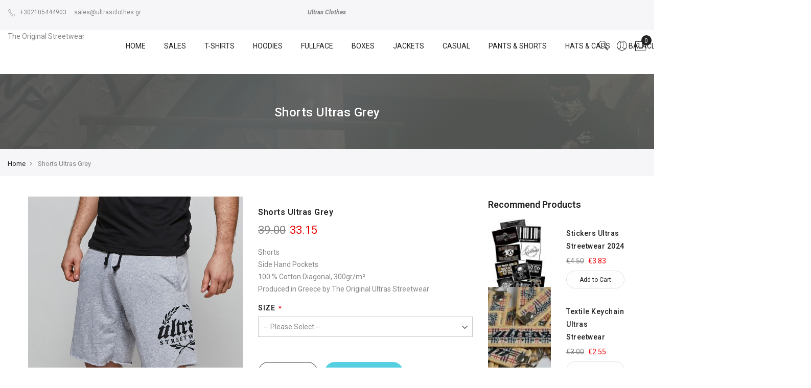

--- FILE ---
content_type: text/html; charset=UTF-8
request_url: https://eu.ultrasclothes.gr/catalog/product/view/id/732/s/shorts-ultras-grey-21/
body_size: 20687
content:
<!doctype html>
<html class="use-header1" lang="en">
    <head prefix="og: http://ogp.me/ns# fb: http://ogp.me/ns/fb# product: http://ogp.me/ns/product#">
        <script>
	var BASE_URL = WEB_URL = 'https://eu.ultrasclothes.gr/';
	var RTL = false;
    var require = {
        "baseUrl": "https://ultras-cdn.fastdeliver.eu/static/version1763773764/frontend/Mgs/claue/en_US"
    };
        var CATALOG_CHECK = 0;
            var CATALOG_CHECK = 2;
    </script>
        <meta charset="utf-8"/>
<meta name="title" content="Shorts Ultras Grey"/>
<meta name="description" content="Ultras Streetwear Acab Antifa Hooligans Fans Football Reggae Against Modern Football Casual Pyro Casual Hoodies 1312 A.M.F. Pant "/>
<meta name="robots" content="INDEX,FOLLOW"/>
<meta name="viewport" content="width=device-width, initial-scale=1, maximum-scale=1.0, user-scalable=no"/>
<title>Shorts Ultras Grey</title>
<link  rel="stylesheet" type="text/css"  media="all" href="https://ultras-cdn.fastdeliver.eu/static/version1763773764/frontend/Mgs/claue/en_US/mage/calendar.css" />
<link  rel="stylesheet" type="text/css"  media="all" href="https://ultras-cdn.fastdeliver.eu/static/version1763773764/frontend/Mgs/claue/en_US/MGS_Mpanel/css/owl.carousel.css" />
<link  rel="stylesheet" type="text/css"  media="all" href="https://ultras-cdn.fastdeliver.eu/static/version1763773764/frontend/Mgs/claue/en_US/MGS_Mpanel/css/owl.theme.min.css" />
<link  rel="stylesheet" type="text/css"  media="all" href="https://ultras-cdn.fastdeliver.eu/static/version1763773764/frontend/Mgs/claue/en_US/MGS_Mpanel/css/animate.css" />
<link  rel="stylesheet" type="text/css"  media="all" href="https://ultras-cdn.fastdeliver.eu/static/version1763773764/frontend/Mgs/claue/en_US/MGS_Mpanel/css/magnific-popup.css" />
<link  rel="stylesheet" type="text/css"  media="all" href="https://ultras-cdn.fastdeliver.eu/static/version1763773764/frontend/Mgs/claue/en_US/Magento_Swatches/css/swatches.css" />
<link  rel="stylesheet" type="text/css"  media="all" href="https://ultras-cdn.fastdeliver.eu/static/version1763773764/frontend/Mgs/claue/en_US/MGS_GDPR/css/gdpr.css" />
<link  rel="stylesheet" type="text/css"  media="all" href="https://ultras-cdn.fastdeliver.eu/static/version1763773764/frontend/Mgs/claue/en_US/MGS_Lookbook/css/styles.css" />
<link  rel="stylesheet" type="text/css"  media="all" href="https://ultras-cdn.fastdeliver.eu/static/version1763773764/frontend/Mgs/claue/en_US/MGS_Mmegamenu/css/megamenu.css" />
<link  rel="stylesheet" type="text/css"  media="all" href="https://ultras-cdn.fastdeliver.eu/static/version1763773764/frontend/Mgs/claue/en_US/MGS_Promobanners/css/promobanners.css" />
<link  rel="stylesheet" type="text/css"  media="all" href="https://ultras-cdn.fastdeliver.eu/static/version1763773764/frontend/Mgs/claue/en_US/MGS_VoiceSearch/css/voicesearch.css" />
<link  rel="stylesheet" type="text/css"  media="all" href="https://ultras-cdn.fastdeliver.eu/static/version1763773764/frontend/Mgs/claue/en_US/css/bootstrap.min.css" />
<link  rel="stylesheet" type="text/css"  media="all" href="https://ultras-cdn.fastdeliver.eu/static/version1763773764/frontend/Mgs/claue/en_US/css/font-awesome.css" />
<link  rel="stylesheet" type="text/css"  media="all" href="https://ultras-cdn.fastdeliver.eu/static/version1763773764/frontend/Mgs/claue/en_US/css/pe-icon-7-stroke.css" />
<link  rel="stylesheet" type="text/css"  media="all" href="https://ultras-cdn.fastdeliver.eu/static/version1763773764/frontend/Mgs/claue/en_US/css/menu.css" />
<link  rel="stylesheet" type="text/css"  media="all" href="https://ultras-cdn.fastdeliver.eu/static/version1763773764/frontend/Mgs/claue/en_US/css/theme_default.css" />
<link  rel="stylesheet" type="text/css"  media="all" href="https://ultras-cdn.fastdeliver.eu/static/version1763773764/frontend/Mgs/claue/en_US/css/theme.css" />
<link  rel="stylesheet" type="text/css"  media="all" href="https://ultras-cdn.fastdeliver.eu/static/version1763773764/frontend/Mgs/claue/en_US/css/responsive.css" />
<link  rel="stylesheet" type="text/css"  media="all" href="https://ultras-cdn.fastdeliver.eu/static/version1763773764/frontend/Mgs/claue/en_US/MGS_Mpanel/css/color.css" />
<link  rel="stylesheet" type="text/css"  media="all" href="https://ultras-cdn.fastdeliver.eu/static/version1763773764/frontend/Mgs/claue/en_US/mage/gallery/gallery.css" />
<link  rel="stylesheet" type="text/css"  media="all" href="https://ultras-cdn.fastdeliver.eu/static/version1763773764/frontend/Mgs/claue/en_US/MGS_ClaueTheme/css/gallery.css" />
<link  rel="stylesheet" type="text/css"  media="all" href="https://ultras-cdn.fastdeliver.eu/static/version1763773764/frontend/Mgs/claue/en_US/MageWorx_OptionFeatures/css/swatches.css" />
<link  rel="stylesheet" type="text/css"  media="all" href="https://ultras-cdn.fastdeliver.eu/static/version1763773764/frontend/Mgs/claue/en_US/MageWorx_OptionFeatures/css/jquery.qtip.css" />
<link  rel="stylesheet" type="text/css"  media="all" href="https://ultras-cdn.fastdeliver.eu/static/version1763773764/frontend/Mgs/claue/en_US/MageWorx_OptionFeatures/css/style.css" />
<link  rel="stylesheet" type="text/css"  media="all" href="https://ultras-cdn.fastdeliver.eu/static/version1763773764/frontend/Mgs/claue/en_US/MageWorx_DynamicOptionsBase/styles.css" />
<link  rel="stylesheet" type="text/css"  media="all" href="https://ultras-cdn.fastdeliver.eu/static/version1763773764/frontend/Mgs/claue/en_US/MageWorx_DynamicOptionsBase/css/jquery.qtip.css" />
<link  rel="stylesheet" type="text/css"  media="all" href="https://ultras-cdn.fastdeliver.eu/static/version1763773764/frontend/Mgs/claue/en_US/MGS_InstantSearch/css/styles.css" />
<link  rel="stylesheet" type="text/css"  media="all" href="https://ultras-cdn.fastdeliver.eu/static/version1763773764/frontend/Mgs/claue/en_US/Mageplaza_SocialLogin/css/style.css" />
<link  rel="stylesheet" type="text/css"  media="all" href="https://ultras-cdn.fastdeliver.eu/static/version1763773764/frontend/Mgs/claue/en_US/Mageplaza_Core/css/grid-mageplaza.css" />
<link  rel="stylesheet" type="text/css"  media="all" href="https://ultras-cdn.fastdeliver.eu/static/version1763773764/frontend/Mgs/claue/en_US/Mageplaza_Core/css/font-awesome.min.css" />
<link  rel="stylesheet" type="text/css"  media="all" href="https://ultras-cdn.fastdeliver.eu/static/version1763773764/frontend/Mgs/claue/en_US/Mageplaza_Core/css/magnific-popup.css" />
<link  rel="stylesheet" type="text/css"  media="all" href="https://ultras-cdn.fastdeliver.eu/static/version1763773764/frontend/Mgs/claue/en_US/MGS_Brand/css/mgs_brand.css" />
<link  rel="icon" type="image/x-icon" href="https://ultras-cdn.fastdeliver.eu/static/version1763773764/frontend/Mgs/claue/en_US/Magento_Theme/favicon.ico" />
<link  rel="shortcut icon" type="image/x-icon" href="https://ultras-cdn.fastdeliver.eu/static/version1763773764/frontend/Mgs/claue/en_US/Magento_Theme/favicon.ico" />
<script  type="text/javascript"  src="https://ultras-cdn.fastdeliver.eu/static/version1763773764/frontend/Mgs/claue/en_US/requirejs/require.js"></script>
<script  type="text/javascript"  src="https://ultras-cdn.fastdeliver.eu/static/version1763773764/frontend/Mgs/claue/en_US/mage/requirejs/mixins.js"></script>
<script  type="text/javascript"  src="https://ultras-cdn.fastdeliver.eu/static/version1763773764/frontend/Mgs/claue/en_US/requirejs-config.js"></script>
<script  type="text/javascript"  src="https://ultras-cdn.fastdeliver.eu/static/version1763773764/frontend/Mgs/claue/en_US/Amasty_GeoipRedirect/js/storeCookieChecker.js"></script>
<script  type="text/javascript"  src="https://ultras-cdn.fastdeliver.eu/static/version1763773764/frontend/Mgs/claue/en_US/MGS_Mpanel/js/timer.js"></script>
<script  type="text/javascript"  src="https://ultras-cdn.fastdeliver.eu/static/version1763773764/frontend/Mgs/claue/en_US/js/bootstrap.js"></script>
<script  type="text/javascript"  src="https://ultras-cdn.fastdeliver.eu/static/version1763773764/frontend/Mgs/claue/en_US/js/custom.js"></script>
        <style type="text/css">
	.product-item-info a.tocompare {
	    display: none !important;
	}
    .product-item-info .tocompare {
        display: none !important;
    }
</style>    <script type="text/x-magento-init">
        {
            "*": {
                "Magento_PageCache/js/form-key-provider": {}
            }
        }
    </script>
<style>
    #social-login-popup .social-login-title {
        background-color: #6e716e    }

    #social-login-popup .social-login #bnt-social-login-authentication,
    #social-login-popup .forgot .primary button,
    #social-login-popup .create .primary button,
    #social-login-popup .fake-email .primary button {
        background-color: #6e716e;
        border: #6e716e    }

    .block.social-login-authentication-channel.account-social-login .block-content {
        text-align: center;
    }

    
                    #bnt-social-login-fake-email {
                    background-color: grey !important;
                    border: grey !important;
                    }

                    #request-popup .social-login-title {
                    background-color: grey !important;
                    }
                
    /* Compatible ETheme_YOURstore*/
    div#centerColumn .column.main .block.social-login-authentication-channel.account-social-login {
        max-width: 900px !important;
        margin: 0 auto !important;
    }

    div#centerColumn .column.main .block.social-login-authentication-channel.account-social-login .block-content {
        text-align: center;
    }

    @media (max-width: 1024px) {
        div#centerColumn .column.main .block.social-login-authentication-channel.account-social-login .block-content {
            padding: 0 15px;
        }
    }
</style>


<meta property="og:type" content="product" />
<meta property="og:title"
      content="Shorts&#x20;Ultras&#x20;Grey" />
<meta property="og:image"
      content="https://ultras-cdn.fastdeliver.eu/media/catalog/product/cache/7ec5e5b86c7f1ea1df52966ba3d41105/7/_/7_u547_grey-2.jpg" />
<meta property="og:description"
      content="Shorts&#xA0;&#x0D;&#x0A;Side&#x20;Hand&#xA0;Pockets&#x0D;&#x0A;100&#x20;&#x25;&#x20;Cotton&#x20;Diagonal,&#x20;300gr&#x2F;m&#xB2;&#x0D;&#x0A;Produced&#x20;in&#x20;Greece&#x20;by&#x20;The&#x20;Original&#x20;Ultras&#x20;Streetwear" />
<meta property="og:url" content="https://eu.ultrasclothes.gr/catalog/product/view/id/732/s/shorts-ultras-grey-21/" />
    <meta property="product:price:amount" content="33.15"/>
    <meta property="product:price:currency"
      content="EUR"/>
<meta property="og:availability" content="in stock" />
				<link  rel="stylesheet" type="text/css"  media="all" href="https://ultras-cdn.fastdeliver.eu/media/mgs/css/2/custom_config.css" />
		
    </head>
    <body data-container="body" data-mage-init='{"loaderAjax": {}, "loader": { "icon": "https://ultras-cdn.fastdeliver.eu/static/version1763773764/frontend/Mgs/claue/en_US/images/loader-2.gif"}}' id="html-body" itemtype="http://schema.org/Product" itemscope="itemscope" class="catalog-product-view product-shorts-ultras-grey-21 page-layout-2columns-right wide">

		
        			<div id="email"></div>
<script type="text/x-magento-init">
    {
    "*":
    {
            "Bss_FacebookPixel/js/code": {
                "id" : 1080871595959549,
                "action" : "catalog_product_view",
                "productData" : {"content_name":"Shorts Ultras Grey","content_ids":"7 U547 Grey","content_type":"product","value":"33.15","currency":"EUR"},
                "categoryData" : 404,
                "registration" : 404,
                "addToWishList" : 404,
                "initiateCheckout" : 404,
                "search" : 404,
                "orderData" : 404,
                "pageView" : "pass"
            }
        }
    }
</script>
<!-- Facebook Pixel Code -->
<noscript><img height="1" width="1" style="display:none" alt="Facebook Pixel"
               src="https://www.facebook.com/tr?id=1080871595959549&ev=PageView&noscript=1"
    /></noscript>
<!-- End Facebook Pixel Code -->
<div data-role="bss-fbpixel-subscribe" style="display:none;">
</div>
<span class="bss-subscribe-email" style="display:none;"></span>
<span class="bss-subscribe-id" style="display:none;"></span>
<script type="text/x-magento-init">
    {
        "[data-role='bss-fbpixel-subscribe']":
            {
                "Magento_Ui/js/core/app": {"components":{"bssFbpixelsSubscribe":{"component":"Bss_FacebookPixel\/js\/subscribe"}}}            }
    }
</script>
<div data-role="bss-fbpixel-atc" style="display:none;">

</div>
<script type="text/x-magento-init">
    {
        "[data-role='bss-fbpixel-atc']":
            {
                "Magento_Ui/js/core/app": {"components":{"bssFbpixelsAtc":{"component":"Bss_FacebookPixel\/js\/atc"}}}            }
    }
</script>

<div class="cookie-status-message" id="cookie-status">
    The store will not work correctly in the case when cookies are disabled.</div>
<script type="text/x-magento-init">
    {
        "*": {
            "cookieStatus": {}
        }
    }
</script>

<script type="text/x-magento-init">
    {
        "*": {
            "mage/cookies": {
                "expires": null,
                "path": "\u002F",
                "domain": ".eu.ultrasclothes.gr",
                "secure": false,
                "lifetime": "3600"
            }
        }
    }
</script>
    <noscript>
        <div class="message global noscript">
            <div class="content">
                <p>
                    <strong>JavaScript seems to be disabled in your browser.</strong>
                    <span>For the best experience on our site, be sure to turn on Javascript in your browser.</span>
                </p>
            </div>
        </div>
    </noscript>

<script>
    window.cookiesConfig = window.cookiesConfig || {};
    window.cookiesConfig.secure = true;
</script><script>    require.config({
        map: {
            '*': {
                wysiwygAdapter: 'mage/adminhtml/wysiwyg/tiny_mce/tinymce4Adapter'
            }
        }
    });</script><script type="text/javascript">
    var QUICKVIEW_BASE_URL = 'https://eu.ultrasclothes.gr/';
</script>
<main><div class="page-wrapper  lazy-loading-img" data-ratioimage="ratio-4"><div id="placeholder-header"></div><header class="header header1">





                            


                        


                
    <div class="top-header-content">
        <div class="container-fluid">
            <div class="row">
                <div class="col-md-4 col-sm-6 col-xs-12">
                    <!-- Static block: header_1_top_left_link -->
                                            <div class="top-custom-link">
                            <ul>
<li><a href="tel:+302105444903"><span class="icon pe-7s-call"> </span>+302105444903</a></li>
<li><a href="mailto:sales[at]ultrasclothes.gr">sales@ultrasclothes.gr</a></li>
</ul>                        </div>
                                    </div>
                <div class="col-md-4 col-sm-6 col-xs-12">
                    <!-- Static block: header_1_top_middle_block -->
                                            <div class="top-middle-header">
                            <p style="text-align: center;"><strong><em>Ultras Clothes</em></strong></p>                        </div>
                                    </div>
                <div class="col-md-4 hidden-sm hidden-xs col-sm-12 col-xs-12">
                                                        </div>
            </div>
        </div>
    </div>
    <div class="middle-header-content">
        <div class="container-fluid">
            <div class="row">
                <div class="col-lg-2 col-md-4 col-sm-4 mobile-item-col">
                    <button class="action nav-toggle hidden-lg"><img src="https://ultras-cdn.fastdeliver.eu/static/version1763773764/frontend/Mgs/claue/en_US/images/hamburger-black.svg" alt="Toggle Menu"></button>
                    
                    <div class="visible-lg">
                        <p>The Original Streetwear</p>                    </div>
                </div>
                
                <div class="hidden-lg col-md-4 col-sm-4 logo-header mobile-item-col">    <a class="logo" href="https://eu.ultrasclothes.gr/" title="">
        <img src="https://ultras-cdn.fastdeliver.eu/static/version1763773764/frontend/Mgs/claue/en_US/images/logo.svg"
             alt=""
                                  />
    </a>
</div>
                
                <div class="col-lg-8 col-xs-12 megamenu-content">
                    <ul class="nav nav-tabs"><li class="active"><a data-toggle="tab" href="#main-Menucontent">Menu</a></li><li><a data-toggle="tab" href="#main-Accountcontent">Account</a></li></ul><div class="tab-content"><div id="main-Menucontent" class="tab-pane active">
      

					<nav class="navigation" role="navigation">
		<ul id="mainMenu" class="nav nav-main nav-main-menu">
						
															<li class="mega-menu-item megamenu-homelink">
															<a href="https://eu.ultrasclothes.gr/" class="level0">
									Home								</a>
													</li>
													<li class="  category-menu level0">
								<a href="https://eu.ultrasclothes.gr/ultras-sales.html" class="level0"><span data-hover="SALES">SALES</span></a>							</li>
													<li class="  category-menu level0 dropdown">
								<a href="https://eu.ultrasclothes.gr/catalog/category/view/s/ultras-t-shirts/id/3/" class="level0 dropdown-toggle"><span data-hover="T-SHIRTS">T-SHIRTS</span> <span class="icon-next"><i class="fa fa-angle-down"></i></span></a><span class="toggle-menu"><a onclick="toggleEl(this,'mobile-menu-1-1')" href="javascript:void(0)" class=""><span class="fa fa-plus"></span></a></span><ul class="dropdown-menu" id="mobile-menu-1-1"><li><ul><li class="level1">
<a href="https://eu.ultrasclothes.gr/ultras-t-shirts/2025-collection.html">
2025 COLLECTION
</a>
</li><li class="level1">
<a href="https://eu.ultrasclothes.gr/catalog/category/view/s/ultras-streetwear-t-shirts/id/13/">
ULTRAS STREETWEAR PREMIUM
</a>
</li><li class="level1">
<a href="https://eu.ultrasclothes.gr/catalog/category/view/s/polo/id/23/">
POLO
</a>
</li><li class="level1">
<a href="https://eu.ultrasclothes.gr/catalog/category/view/s/ultras/id/4/">
ULTRAS
</a>
</li><li class="level1">
<a href="https://eu.ultrasclothes.gr/catalog/category/view/s/acab/id/7/">
ACAB
</a>
</li><li class="level1">
<a href="https://eu.ultrasclothes.gr/catalog/category/view/s/hooligans/id/14/">
HOOLIGANS
</a>
</li><li class="level1">
<a href="https://eu.ultrasclothes.gr/catalog/category/view/s/antifa/id/8/">
ANTIFA
</a>
</li></ul></li></ul>							</li>
													<li class="  category-menu level0 dropdown">
								<a href="https://eu.ultrasclothes.gr/ultras-streetwear-hoodies.html" class="level0 dropdown-toggle"><span data-hover="HOODIES">HOODIES</span> <span class="icon-next"><i class="fa fa-angle-down"></i></span></a><span class="toggle-menu"><a onclick="toggleEl(this,'mobile-menu-2-1')" href="javascript:void(0)" class=""><span class="fa fa-plus"></span></a></span><ul class="dropdown-menu" id="mobile-menu-2-1"><li><ul><li class="level1">
<a href="https://eu.ultrasclothes.gr/ultras-streetwear-hoodies/2025-collection-hoodied.html">
2025 COLLECTION
</a>
</li><li class="level1">
<a href="https://eu.ultrasclothes.gr/ultras-streetwear-hoodies/ultras-streetwear-premium-hoodies.html">
ULTRAS STREETWEAR PREMIUM
</a>
</li><li class="level1">
<a href="https://eu.ultrasclothes.gr/ultras-streetwear-hoodies/ultras.html">
ULTRAS
</a>
</li><li class="level1">
<a href="https://eu.ultrasclothes.gr/ultras-streetwear-hoodies/ultras-streetwear-acab-hoodies.html">
ACAB
</a>
</li><li class="level1">
<a href="https://eu.ultrasclothes.gr/ultras-streetwear-hoodies/ultras-streetwear-hooligan-hoodies.html">
HOOLIGANS
</a>
</li><li class="level1">
<a href="https://eu.ultrasclothes.gr/ultras-streetwear-hoodies/ultras-streetwear-antifa-hoodies.html">
ANTIFA
</a>
</li></ul></li></ul>							</li>
													<li class="  category-menu level0">
								<a href="https://eu.ultrasclothes.gr/fullface.html" class="level0"><span data-hover="FULLFACE">FULLFACE</span></a>							</li>
													<li class="  category-menu level0 dropdown">
								<a href="#" onclick="return false" class="level0 dropdown-toggle"><span data-hover="BOXES">BOXES</span> <span class="icon-next"><i class="fa fa-angle-down"></i></span></a><span class="toggle-menu"><a onclick="toggleEl(this,'mobile-menu-27-1')" href="javascript:void(0)" class=""><span class="fa fa-plus"></span></a></span><ul class="dropdown-menu" id="mobile-menu-27-1"><li><ul><li class="level1">
<a href="https://eu.ultrasclothes.gr/ultras-boxes.html">
BOXES
</a>
</li></ul></li></ul>							</li>
													<li class="  category-menu level0">
								<a href="https://eu.ultrasclothes.gr/jackets.html" class="level0"><span data-hover="JACKETS">JACKETS</span></a>							</li>
													<li class="  category-menu level0">
								<a href="https://eu.ultrasclothes.gr/casual.html" class="level0"><span data-hover="CASUAL">CASUAL</span></a>							</li>
													<li class="ss  category-menu level0 dropdown">
								<a href="https://eu.ultrasclothes.gr/pants-shorts2.html" class="level0 dropdown-toggle"><span data-hover="PANTS &  SHORTS">PANTS &  SHORTS</span> <span class="icon-next"><i class="fa fa-angle-down"></i></span></a><span class="toggle-menu"><a onclick="toggleEl(this,'mobile-menu-5-1')" href="javascript:void(0)" class=""><span class="fa fa-plus"></span></a></span><ul class="dropdown-menu" id="mobile-menu-5-1"><li><ul><li class="level1">
<a href="https://eu.ultrasclothes.gr/pants-shorts2/ultras-streetwear-shorts-and-pants.html">
PANTS
</a>
</li><li class="level1">
<a href="https://eu.ultrasclothes.gr/pants-shorts2/shorts.html">
SHORTS
</a>
</li></ul></li></ul>							</li>
													<li class="  category-menu level0 dropdown">
								<a href="https://eu.ultrasclothes.gr/caps-hats.html" class="level0 dropdown-toggle"><span data-hover="HATS & CAPS">HATS & CAPS</span> <span class="icon-next"><i class="fa fa-angle-down"></i></span></a><span class="toggle-menu"><a onclick="toggleEl(this,'mobile-menu-6-1')" href="javascript:void(0)" class=""><span class="fa fa-plus"></span></a></span><ul class="dropdown-menu" id="mobile-menu-6-1"><li><ul><li class="level1">
<a href="https://eu.ultrasclothes.gr/caps-hats/premium.html">
PREMIUM
</a>
</li><li class="level1">
<a href="https://eu.ultrasclothes.gr/caps-hats/bucket-hats.html">
BUCKET HATS
</a>
</li><li class="level1">
<a href="https://eu.ultrasclothes.gr/caps-hats/ultras.html">
ULTRAS
</a>
</li><li class="level1">
<a href="https://eu.ultrasclothes.gr/caps-hats/winter-caps.html">
WINTER CAPS
</a>
</li></ul></li></ul>							</li>
													<li class="  category-menu level0">
								<a href="https://eu.ultrasclothes.gr/cover.html" class="level0"><span data-hover="BALACLAVA">BALACLAVA</span></a>							</li>
													<li class="  category-menu level0">
								<a href="https://eu.ultrasclothes.gr/accessories.html" class="level0"><span data-hover="ACCESSORIES">ACCESSORIES</span></a>							</li>
													<li class="  category-menu level0">
								<a href="https://eu.ultrasclothes.gr/women-kids.html" class="level0"><span data-hover="WOMEN & KIDS">WOMEN & KIDS</span></a>							</li>
																				</ul>
	</nav>
</div><div id="main-Accountcontent" class="tab-pane"><div class="top-links"><ul class="links"><li><a href="https://eu.ultrasclothes.gr/customer/account/" id="idhTMkpomt" >My Account</a></li><li><a href="https://eu.ultrasclothes.gr/customer/account/create/" id="idVG40BUlD" >Create an Account</a></li><li class="link authorization-link" data-label="or">
    <a href="https://eu.ultrasclothes.gr/customer/account/login/referer/aHR0cHM6Ly9ldS51bHRyYXNjbG90aGVzLmdyL2NhdGFsb2cvcHJvZHVjdC92aWV3L2lkLzczMi9zL3Nob3J0cy11bHRyYXMtZ3JleS0yMS8%2C/"        >Sign In</a>
</li>
</ul></div></div></div>                </div>
                
                <div class="col-lg-2 col-md-4 col-sm-4 col-xs-auto mobile-item-col">
                    <div class="table-icon-menu pull-right">
                        




<div class="search-form not-full">
	<div class="form-search">
		<button class="search-close" onclick="showHideFormSearch()"><i class="pe-7s-close"></i></button>
		<form class="form minisearch" id="search_mini_form" action="https://eu.ultrasclothes.gr/catalogsearch/result/" method="get">
			<input id="search"
			   data-mage-init='{"quickSearch":{
					"formSelector":"#search_mini_form",
					"url":"https://eu.ultrasclothes.gr/search/ajax/suggest/",
					"destinationSelector":"#search_autocomplete"}
			   }'
			   type="text"
			   name="q"
			   value=""
			   class="input-text form-control"
			   maxlength="128"
			   placeholder="Search for..."
			   role="combobox"
			   aria-expanded="true"
			   aria-haspopup="false"
			   aria-autocomplete="both"
			   autocomplete="off"/>
				
			<button type="submit" title="Search" class="button">
				<i class="pe-7s-search"></i>
			</button>	   
			<div id="search_autocomplete" class="search-autocomplete" style="display: none;"></div>
			<div class="mgs-instant-search-dropdown" data-bind="scope: 'instant_search_form'">
	<!-- ko template: getTemplate() --><!-- /ko -->
</div>
<script type="text/x-magento-init">
{
    "*": {
        "Magento_Ui/js/core/app": {"components":{"autocompleteDataProvider":{"component":"MGS_InstantSearch\/js\/action\/dataProvider","config":{"url":"https:\/\/eu.ultrasclothes.gr\/instantsearch\/ajax\/result\/"}},"instant_search_form":{"component":"MGS_InstantSearch\/js\/autocomplete","displayArea":"instant_search_form","children":{"steps":{"component":"uiComponent","displayArea":"steps","children":{"product":{"component":"MGS_InstantSearch\/js\/view\/product","sortOrder":0},"category":{"component":"MGS_InstantSearch\/js\/view\/category","sortOrder":0},"page":{"component":"MGS_InstantSearch\/js\/view\/cms\/page","sortOrder":0},"blog":{"component":"MGS_InstantSearch\/js\/view\/blog","sortOrder":0}}}},"config":{"textNoResult":"No Result"}},"autocompleteBindEvents":{"component":"MGS_InstantSearch\/js\/action\/bindEvents","config":{"searchFormSelector":"#search_mini_form","searchButtonSelector":"button.search","inputSelector":"#search, .minisearch input[type=\"text\"]","searchDelay":"500","url":"https:\/\/eu.ultrasclothes.gr\/instantsearch\/result\/"}}}}    }
}
</script>
<script>
    window.instantSearch = {"result":{"product":{"data":[],"size":0,"url":""},"category":{"data":[],"size":0,"url":""},"page":{"data":[],"size":0,"url":""},"blog":{"data":[],"size":0,"url":""}}};
</script>		</form>
	</div>
	<div class="actions-search">
		<button class="action-search" onclick="showHideFormSearch()"><i class="pe-7s-search"></i></button>
	</div>
</div>

<script type="text/javascript">
	function showHideFormSearch(){
		require([
		'jquery'
		], function(jQuery){
			(function($) {
				if($('.search-form').hasClass('not-full')){
					$('html').toggleClass('search-not-full');
				}
				$('html').toggleClass('search-open');
				setTimeout(focusSearchField, 500);
			})(jQuery);
		});
	}
	
	function focusSearchField(){
		require([
		'jquery'
		], function(jQuery){
			(function($) {
				$('#search_mini_form input#search').focus();
			})(jQuery);
		});
	}
</script>
                        
                        <div class="dropdown dropdown-toplinks"><button class="dropdown-toggle" type="button" data-toggle="dropdown"><i class="pe-7s-user"></i> <span class="label">Account</span></button><div class="dropdown-menu"><ul class="links"><li><a href="https://eu.ultrasclothes.gr/customer/account/" id="idhTMkpomt" >My Account</a></li><li><a href="https://eu.ultrasclothes.gr/customer/account/create/" id="idVG40BUlD" >Create an Account</a></li><li class="link authorization-link" data-label="or">
    <a href="https://eu.ultrasclothes.gr/customer/account/login/referer/aHR0cHM6Ly9ldS51bHRyYXNjbG90aGVzLmdyL2NhdGFsb2cvcHJvZHVjdC92aWV3L2lkLzczMi9zL3Nob3J0cy11bHRyYXMtZ3JleS0yMS8%2C/"        >Sign In</a>
</li>
</ul></div></div>                        
                                                
                        
<div data-block="minicart" class="minicart-wrapper">
    <a class="action showcart" href="https://eu.ultrasclothes.gr/checkout/cart/"
       data-bind="scope: 'minicart_content'">
        <span class="counter qty empty"
              data-bind="css: { empty: !!getCartParam('summary_count') == false }, blockLoader: isLoading">
            <span class="counter-number"><!-- ko text: getCartParam('summary_count') --><!-- /ko --></span>
            <span class="counter-label">
            <!-- ko if: getCartParam('summary_count') -->
                <!-- ko text: getCartParam('summary_count') --><!-- /ko -->
                <!-- ko i18n: 'items' --><!-- /ko -->
            <!-- /ko -->
            </span>
        </span>
		<span class="label">My Cart </span>
    </a>
            <div class="block block-minicart empty"
             data-role="dropdownDialog"
             data-mage-init='{"dropdownDialog":{
                "appendTo":"[data-block=minicart]",
                "triggerTarget":".showcart",
                "timeout": "2000",
                "closeOnMouseLeave": false,
                "closeOnEscape": true,
                "triggerClass":"active",
                "parentClass":"active",
                "buttons":[]}}'>
            <div id="minicart-content-wrapper" data-bind="scope: 'minicart_content'">
				<h3 class="close-minicart">
					Mini Cart 
					<button id="close-minicart"><i class="close-cart pe-7s-close pa"></i></button>
				</h3>
                <!-- ko template: getTemplate() --><!-- /ko -->
            </div>
                    </div>
        <script>
        window.checkout = {"shoppingCartUrl":"https:\/\/eu.ultrasclothes.gr\/checkout\/cart\/","checkoutUrl":"https:\/\/eu.ultrasclothes.gr\/checkout\/","updateItemQtyUrl":"https:\/\/eu.ultrasclothes.gr\/checkout\/sidebar\/updateItemQty\/","removeItemUrl":"https:\/\/eu.ultrasclothes.gr\/checkout\/sidebar\/removeItem\/","imageTemplate":"Magento_Catalog\/product\/image_with_borders","baseUrl":"https:\/\/eu.ultrasclothes.gr\/","minicartMaxItemsVisible":5,"websiteId":"2","maxItemsToDisplay":10,"storeId":"2","storeGroupId":"2","customerLoginUrl":"https:\/\/eu.ultrasclothes.gr\/customer\/account\/login\/referer\/aHR0cHM6Ly9ldS51bHRyYXNjbG90aGVzLmdyL2NhdGFsb2cvcHJvZHVjdC92aWV3L2lkLzczMi9zL3Nob3J0cy11bHRyYXMtZ3JleS0yMS8%2C\/","isRedirectRequired":false,"autocomplete":"off","captcha":{"user_login":{"isCaseSensitive":false,"imageHeight":50,"imageSrc":"","refreshUrl":"https:\/\/eu.ultrasclothes.gr\/captcha\/refresh\/","isRequired":false,"timestamp":1768420210}}};
    </script>
    <script type="text/x-magento-init">
    {
        "[data-block='minicart']": {
            "Magento_Ui/js/core/app": {"components":{"minicart_content":{"children":{"subtotal.container":{"children":{"subtotal":{"children":{"subtotal.totals":{"config":{"display_cart_subtotal_incl_tax":0,"display_cart_subtotal_excl_tax":1,"template":"Magento_Tax\/checkout\/minicart\/subtotal\/totals"},"children":{"subtotal.totals.msrp":{"component":"Magento_Msrp\/js\/view\/checkout\/minicart\/subtotal\/totals","config":{"displayArea":"minicart-subtotal-hidden","template":"Magento_Msrp\/checkout\/minicart\/subtotal\/totals"}}},"component":"Magento_Tax\/js\/view\/checkout\/minicart\/subtotal\/totals"}},"component":"uiComponent","config":{"template":"Magento_Checkout\/minicart\/subtotal"}}},"component":"uiComponent","config":{"displayArea":"subtotalContainer"}},"item.renderer":{"component":"Magento_Checkout\/js\/view\/cart-item-renderer","config":{"displayArea":"defaultRenderer","template":"Magento_Checkout\/minicart\/item\/default"},"children":{"item.image":{"component":"Magento_Catalog\/js\/view\/image","config":{"template":"Magento_Catalog\/product\/image","displayArea":"itemImage"}},"checkout.cart.item.price.sidebar":{"component":"uiComponent","config":{"template":"Magento_Checkout\/minicart\/item\/price","displayArea":"priceSidebar"}}}},"extra_info":{"component":"uiComponent","config":{"displayArea":"extraInfo"}},"promotion":{"component":"uiComponent","config":{"displayArea":"promotion"}}},"config":{"itemRenderer":{"default":"defaultRenderer","simple":"defaultRenderer","virtual":"defaultRenderer"},"template":"Magento_Checkout\/minicart\/content"},"component":"Magento_Checkout\/js\/view\/minicart"}},"types":[]}        },
        "*": {
            "Magento_Ui/js/block-loader": "https://ultras-cdn.fastdeliver.eu/static/version1763773764/frontend/Mgs/claue/en_US/images/loader-1.gif"
        }
    }
    </script>
</div>


                    </div>
                </div>
            </div>
        </div>
    </div>




<button class="action close-nav-button"><span class="pe-7s-close" aria-hidden="true"></span></button>


</header>
<div class="page-title-wrapper product" style="background-image: url('https://ultras-cdn.fastdeliver.eu/media/bg_page_title/default/breadcrumb-banner-hq.jpg');">
	<div class="container">
					<span class="page-header h1"
								>
				<span class="base" data-ui-id="page-title-wrapper" itemprop="name">Shorts Ultras Grey</span>			</span>
					</div>
</div>
<div class="breadcrumbs">
    <div class="container-fluid">
		<ul class="items">
							<li class="item 0">
									<a href="https://eu.ultrasclothes.gr/" title="Go to Home Page">Home</a>
								</li>
							<li class="item 1">
									Shorts Ultras Grey								</li>
					</ul>
	</div>
</div>
<section id="maincontent" class="page-main container"><a id="contentarea" tabindex="-1"></a>
<div class="page messages"><div data-placeholder="messages"></div><div data-bind="scope: 'messages'">
    <div data-bind="foreach: { data: cookieMessages, as: 'message' }" class="messages">
        <div data-bind="attr: {
            class: 'message-' + message.type + ' ' + message.type + ' message',
            'data-ui-id': 'message-' + message.type
        }">
            <div data-bind="html: message.text"></div>
        </div>
    </div>
    <div data-bind="foreach: { data: messages().messages, as: 'message' }" class="messages">
        <div data-bind="attr: {
            class: 'message-' + message.type + ' ' + message.type + ' message',
            'data-ui-id': 'message-' + message.type
        }">
            <div data-bind="html: message.text"></div>
        </div>
    </div>
</div>
<script type="text/x-magento-init">
    {
        "*": {
            "Magento_Ui/js/core/app": {
                "components": {
                        "messages": {
                            "component": "Magento_Theme/js/view/messages"
                        }
                    }
                }
            }
    }
</script>
</div><div class="row"><div class="column main col-lg-9 col-md-9 col-sm-12 col-xs-12"><input name="form_key" type="hidden" value="130295onyqdnQhem" /><div id="authenticationPopup" data-bind="scope:'authenticationPopup', style: {display: 'none'}">
        <script>window.authenticationPopup = {"autocomplete":"off","customerRegisterUrl":"https:\/\/eu.ultrasclothes.gr\/customer\/account\/create\/","customerForgotPasswordUrl":"https:\/\/eu.ultrasclothes.gr\/customer\/account\/forgotpassword\/","baseUrl":"https:\/\/eu.ultrasclothes.gr\/"}</script>    <!-- ko template: getTemplate() --><!-- /ko -->
    <script type="text/x-magento-init">
        {
            "#authenticationPopup": {
                "Magento_Ui/js/core/app": {"components":{"authenticationPopup":{"component":"Magento_Customer\/js\/view\/authentication-popup","children":{"messages":{"component":"Magento_Ui\/js\/view\/messages","displayArea":"messages"},"captcha":{"component":"Magento_Captcha\/js\/view\/checkout\/loginCaptcha","displayArea":"additional-login-form-fields","formId":"user_login","configSource":"checkout"},"social-buttons":{"component":"Mageplaza_SocialLogin\/js\/view\/social-buttons","displayArea":"before"}}}}}            },
            "*": {
                "Magento_Ui/js/block-loader": "https\u003A\u002F\u002Fultras\u002Dcdn.fastdeliver.eu\u002Fstatic\u002Fversion1763773764\u002Ffrontend\u002FMgs\u002Fclaue\u002Fen_US\u002Fimages\u002Floader\u002D1.gif"
            }
        }
    </script>
</div>
<script type="text/x-magento-init">
    {
        "*": {
            "Magento_Customer/js/section-config": {
                "sections": {"stores\/store\/switch":["*"],"stores\/store\/switchrequest":["*"],"directory\/currency\/switch":["*"],"*":["messages"],"customer\/account\/logout":["*","recently_viewed_product","recently_compared_product"],"customer\/account\/loginpost":["*"],"customer\/account\/createpost":["*"],"customer\/account\/editpost":["*"],"customer\/ajax\/login":["checkout-data","cart","captcha"],"catalog\/product_compare\/add":["compare-products"],"catalog\/product_compare\/remove":["compare-products"],"catalog\/product_compare\/clear":["compare-products"],"sales\/guest\/reorder":["cart"],"sales\/order\/reorder":["cart"],"checkout\/cart\/add":["cart","directory-data","bss-fbpixel-atc"],"checkout\/cart\/delete":["cart"],"checkout\/cart\/updatepost":["cart"],"checkout\/cart\/updateitemoptions":["cart"],"checkout\/cart\/couponpost":["cart"],"checkout\/cart\/estimatepost":["cart"],"checkout\/cart\/estimateupdatepost":["cart"],"checkout\/onepage\/saveorder":["cart","checkout-data","last-ordered-items"],"checkout\/sidebar\/removeitem":["cart"],"checkout\/sidebar\/updateitemqty":["cart"],"rest\/*\/v1\/carts\/*\/payment-information":["cart","last-ordered-items","captcha","instant-purchase"],"rest\/*\/v1\/guest-carts\/*\/payment-information":["cart","captcha"],"rest\/*\/v1\/guest-carts\/*\/selected-payment-method":["cart","checkout-data"],"rest\/*\/v1\/carts\/*\/selected-payment-method":["cart","checkout-data","instant-purchase"],"customer\/address\/*":["instant-purchase"],"customer\/account\/*":["instant-purchase"],"vault\/cards\/deleteaction":["instant-purchase"],"multishipping\/checkout\/overviewpost":["cart"],"paypal\/express\/placeorder":["cart","checkout-data"],"paypal\/payflowexpress\/placeorder":["cart","checkout-data"],"paypal\/express\/onauthorization":["cart","checkout-data"],"review\/product\/post":["review"],"wishlist\/index\/add":["wishlist"],"wishlist\/index\/remove":["wishlist"],"wishlist\/index\/updateitemoptions":["wishlist"],"wishlist\/index\/update":["wishlist"],"wishlist\/index\/cart":["wishlist","cart"],"wishlist\/index\/fromcart":["wishlist","cart"],"wishlist\/index\/allcart":["wishlist","cart"],"wishlist\/shared\/allcart":["wishlist","cart"],"wishlist\/shared\/cart":["cart"],"newsletter\/subscriber\/new":["bss-fbpixel-subscribe"],"ajaxcart\/index\/updatecart":["cart"],"mgs_quickview\/index\/updatecart":["cart"],"sociallogin\/popup\/create":["checkout-data","cart"]},
                "clientSideSections": ["checkout-data","cart-data"],
                "baseUrls": ["https:\/\/eu.ultrasclothes.gr\/"],
                "sectionNames": ["messages","customer","compare-products","last-ordered-items","cart","directory-data","captcha","instant-purchase","loggedAsCustomer","review","wishlist","bss-fbpixel-atc","bss-fbpixel-subscribe","recently_viewed_product","recently_compared_product","product_data_storage","paypal-billing-agreement"]            }
        }
    }
</script>
<script type="text/x-magento-init">
    {
        "*": {
            "Magento_Customer/js/customer-data": {
                "sectionLoadUrl": "https\u003A\u002F\u002Feu.ultrasclothes.gr\u002Fcustomer\u002Fsection\u002Fload\u002F",
                "expirableSectionLifetime": 60,
                "expirableSectionNames": ["cart"],
                "cookieLifeTime": "3600",
                "updateSessionUrl": "https\u003A\u002F\u002Feu.ultrasclothes.gr\u002Fcustomer\u002Faccount\u002FupdateSession\u002F"
            }
        }
    }
</script>
<script type="text/x-magento-init">
    {
        "*": {
            "Magento_Customer/js/invalidation-processor": {
                "invalidationRules": {
                    "website-rule": {
                        "Magento_Customer/js/invalidation-rules/website-rule": {
                            "scopeConfig": {
                                "websiteId": "2"
                            }
                        }
                    }
                }
            }
        }
    }
</script>
<script type="text/x-magento-init">
    {
        "body": {
            "pageCache": {"url":"https:\/\/eu.ultrasclothes.gr\/page_cache\/block\/render\/id\/732\/s\/shorts-ultras-grey-21\/","handles":["default","catalog_product_view","catalog_product_view_id_732","catalog_product_view_sku_7%20U547%20Grey","catalog_product_view_type_simple","remove_compare_products","instant_search"],"originalRequest":{"route":"catalog","controller":"product","action":"view","uri":"\/catalog\/product\/view\/id\/732\/s\/shorts-ultras-grey-21\/"},"versionCookieName":"private_content_version"}        }
    }
</script>
<script type="text/x-magento-init">
    {
        "body": {
            "requireCookie": {"noCookieUrl":"https:\/\/eu.ultrasclothes.gr\/cookie\/index\/noCookies\/","triggers":[".action.towishlist"],"isRedirectCmsPage":true}        }
    }
</script>
<script type="text/x-magento-init">
    {
        "*": {
                "Magento_Catalog/js/product/view/provider": {
                    "data": {"items":{"732":{"add_to_cart_button":{"post_data":"{\"action\":\"https:\\\/\\\/eu.ultrasclothes.gr\\\/catalog\\\/product\\\/view\\\/useUencPlaceholder\\\/1\\\/id\\\/732\\\/s\\\/shorts-ultras-grey-21\\\/?options=cart\",\"data\":{\"product\":\"732\",\"uenc\":\"%uenc%\"}}","url":"https:\/\/eu.ultrasclothes.gr\/catalog\/product\/view\/useUencPlaceholder\/1\/id\/732\/s\/shorts-ultras-grey-21\/?options=cart","required_options":true},"add_to_compare_button":{"post_data":null,"url":"{\"action\":\"https:\\\/\\\/eu.ultrasclothes.gr\\\/catalog\\\/product_compare\\\/add\\\/\",\"data\":{\"product\":\"732\",\"uenc\":\"aHR0cHM6Ly9ldS51bHRyYXNjbG90aGVzLmdyL2NhdGFsb2cvcHJvZHVjdC92aWV3L2lkLzczMi9zL3Nob3J0cy11bHRyYXMtZ3JleS0yMS8,\"}}","required_options":null},"price_info":{"final_price":33.15,"max_price":33.15,"max_regular_price":33.15,"minimal_regular_price":33.15,"special_price":null,"minimal_price":33.15,"regular_price":39,"formatted_prices":{"final_price":"<span class=\"price\">\u20ac33.15<\/span>","max_price":"<span class=\"price\">\u20ac33.15<\/span>","minimal_price":"<span class=\"price\">\u20ac33.15<\/span>","max_regular_price":"<span class=\"price\">\u20ac33.15<\/span>","minimal_regular_price":null,"special_price":null,"regular_price":"<span class=\"price\">\u20ac39.00<\/span>"},"extension_attributes":{"msrp":{"msrp_price":"<span class=\"price\">\u20ac0.00<\/span>","is_applicable":"","is_shown_price_on_gesture":"","msrp_message":"","explanation_message":"Our price is lower than the manufacturer&#039;s &quot;minimum advertised price.&quot; As a result, we cannot show you the price in catalog or the product page. <br><br> You have no obligation to purchase the product once you know the price. You can simply remove the item from your cart."},"tax_adjustments":{"final_price":33.15,"max_price":33.15,"max_regular_price":33.15,"minimal_regular_price":33.15,"special_price":33.15,"minimal_price":33.15,"regular_price":39,"formatted_prices":{"final_price":"<span class=\"price\">\u20ac33.15<\/span>","max_price":"<span class=\"price\">\u20ac33.15<\/span>","minimal_price":"<span class=\"price\">\u20ac33.15<\/span>","max_regular_price":"<span class=\"price\">\u20ac33.15<\/span>","minimal_regular_price":null,"special_price":"<span class=\"price\">\u20ac33.15<\/span>","regular_price":"<span class=\"price\">\u20ac39.00<\/span>"}}}},"images":[{"url":"https:\/\/ultras-cdn.fastdeliver.eu\/media\/catalog\/product\/cache\/dcded029e8d86285cf9757c9efd9a148\/7\/_\/7_u547_grey-2.jpg","code":"recently_viewed_products_grid_content_widget","height":300,"width":240,"label":"Shorts Ultras Grey","resized_width":240,"resized_height":300},{"url":"https:\/\/ultras-cdn.fastdeliver.eu\/media\/catalog\/product\/cache\/e88e4c02e97732a74168f7ef8c5f9f1d\/7\/_\/7_u547_grey-2.jpg","code":"recently_viewed_products_list_content_widget","height":270,"width":270,"label":"Shorts Ultras Grey","resized_width":270,"resized_height":270},{"url":"https:\/\/ultras-cdn.fastdeliver.eu\/media\/catalog\/product\/cache\/d8f798656f4fe3a5ab5b0fcc38e40e04\/7\/_\/7_u547_grey-2.jpg","code":"recently_viewed_products_images_names_widget","height":90,"width":75,"label":"Shorts Ultras Grey","resized_width":75,"resized_height":90},{"url":"https:\/\/ultras-cdn.fastdeliver.eu\/media\/catalog\/product\/cache\/dcded029e8d86285cf9757c9efd9a148\/7\/_\/7_u547_grey-2.jpg","code":"recently_compared_products_grid_content_widget","height":300,"width":240,"label":"Shorts Ultras Grey","resized_width":240,"resized_height":300},{"url":"https:\/\/ultras-cdn.fastdeliver.eu\/media\/catalog\/product\/cache\/7bf3e5b952b97660e0edc58a7e991dc6\/7\/_\/7_u547_grey-2.jpg","code":"recently_compared_products_list_content_widget","height":207,"width":270,"label":"Shorts Ultras Grey","resized_width":270,"resized_height":207},{"url":"https:\/\/ultras-cdn.fastdeliver.eu\/media\/catalog\/product\/cache\/d8f798656f4fe3a5ab5b0fcc38e40e04\/7\/_\/7_u547_grey-2.jpg","code":"recently_compared_products_images_names_widget","height":90,"width":75,"label":"Shorts Ultras Grey","resized_width":75,"resized_height":90}],"url":"https:\/\/eu.ultrasclothes.gr\/catalog\/product\/view\/id\/732\/s\/shorts-ultras-grey-21\/","id":732,"name":"Shorts Ultras Grey","type":"simple","is_salable":"1","store_id":2,"currency_code":"EUR","extension_attributes":{"review_html":"\t<div class=\"product-reviews-summary short empty\">\n\t\t<div class=\"rating-summary\">\n\t\t\t<a title=\"Be the first to review this product\" href=\"https:\/\/eu.ultrasclothes.gr\/catalog\/product\/view\/_ignore_category\/1\/id\/732\/s\/shorts-ultras-grey-21\/#reviews\">\n\t\t\t\t<span class=\"rating-result\">\n\t\t\t\t\t<span style=\"width: 0;\"><\/span>\n\t\t\t\t<\/span>\n\t\t\t<\/a>\n\t\t<\/div>\n\t<\/div>\n","wishlist_button":{"post_data":null,"url":"{\"action\":\"https:\\\/\\\/eu.ultrasclothes.gr\\\/wishlist\\\/index\\\/add\\\/\",\"data\":{\"product\":732,\"uenc\":\"aHR0cHM6Ly9ldS51bHRyYXNjbG90aGVzLmdyL2NhdGFsb2cvcHJvZHVjdC92aWV3L2lkLzczMi9zL3Nob3J0cy11bHRyYXMtZ3JleS0yMS8,\"}}","required_options":null}},"is_available":true}},"store":"2","currency":"EUR","productCurrentScope":"website"}            }
        }
    }
</script>


	

<input id="mgs_template_layout" type="hidden" name="mgs_template_layout" value="0">
<input id="galleryPopup" type="hidden" name="galleryPopup" value="0">


	<div class="no-display price product-price">33.150000</div>

			<div class="row product-detail-infomation-sticky-parent">
			<div class="col-sm-6 col-xs-12">
				<div class="product-detail-media">
					

	



<input id="glr_layout" type="hidden" name="glr_layout" value="0">
<input id="zoom_image" type="hidden" name="zoom_image" value="1">
<input id="lbox_image" type="hidden" name="lbox_image" value="0">
<input id="zoom_mobile" type="hidden" name="zoom_mobile" value="0">
<input id="view_type" type="hidden" name="view_type" value="">

<div class="xxx product media">
            <div id="owl-carousel-gallery" class="owl-carousel gallery-horizontal gallery-zero">
                     <div class="product item-image imgzoom" data-zoom="https://ultras-cdn.fastdeliver.eu/media/catalog/product/cache/c1455eb849d6444fc6ce2b400373139d/7/_/7_u547_grey-2.jpg" >
                                                <img class="img-responsive" src="https://ultras-cdn.fastdeliver.eu/media/catalog/product/cache/96b411ad1d1561851bc555b5442f689f/7/_/7_u547_grey-2.jpg" alt="Shorts Ultras Grey"/>
                                                        </div>
                     <div class="product item-image imgzoom" data-zoom="https://ultras-cdn.fastdeliver.eu/media/catalog/product/cache/c1455eb849d6444fc6ce2b400373139d/7/_/7_u547_grey-1.jpg" >
                                                <img class="img-responsive" src="https://ultras-cdn.fastdeliver.eu/media/catalog/product/cache/96b411ad1d1561851bc555b5442f689f/7/_/7_u547_grey-1.jpg" alt="Shorts Ultras Grey"/>
                                                        </div>
                     <div class="product item-image imgzoom" data-zoom="https://ultras-cdn.fastdeliver.eu/media/catalog/product/cache/c1455eb849d6444fc6ce2b400373139d/7/_/7_u_574_grey_wide.jpg" >
                                                <img class="img-responsive" src="https://ultras-cdn.fastdeliver.eu/media/catalog/product/cache/96b411ad1d1561851bc555b5442f689f/7/_/7_u_574_grey_wide.jpg" alt="Shorts Ultras Grey"/>
                                                        </div>
    </div>
<div style="display: none">
    </div>
<div class="horizontal-thumbnail-row">
    <div id="horizontal-thumbnail" class="owl-carousel horizontal-thumbnail">
                                <div class="item-thumb active" data-owl="0" data-degree-thumbnail="0">
                <img class="img-responsive" src="https://ultras-cdn.fastdeliver.eu/media/catalog/product/cache/c5959374cb25030f04a6331a4f553add/7/_/7_u547_grey-2.jpg" alt=""/>
                            </div>
                                            <div class="item-thumb" data-owl="1" data-degree-thumbnail="0">
                <img class="img-responsive" src="https://ultras-cdn.fastdeliver.eu/media/catalog/product/cache/c5959374cb25030f04a6331a4f553add/7/_/7_u547_grey-1.jpg" alt=""/>
                            </div>
                                            <div class="item-thumb" data-owl="2" data-degree-thumbnail="0">
                <img class="img-responsive" src="https://ultras-cdn.fastdeliver.eu/media/catalog/product/cache/c5959374cb25030f04a6331a4f553add/7/_/7_u_574_grey_wide.jpg" alt=""/>
                            </div>
                        </div>
</div>
<script type="text/javascript">
    require([ 'jquery', 'mgs/owlcarousel' ], function ($) {
        $('#owl-carousel-gallery').owlCarousel({
            items: 1,
            autoplay: false,
            lazyLoad: false,
            nav: true,
            dots: false,
            mouseDrag: false,
            navText: ["<i class='pe-7s-angle-left'></i>","<i class='pe-7s-angle-right'></i>"],
            rtl: false,
			
        });

        $('#owl-carousel-gallery').on('changed.owl.carousel', function(event) {
            var index = event.item.index;
            $('#horizontal-thumbnail .item-thumb').removeClass('active');
            $('#horizontal-thumbnail .item-thumb[data-owl='+index+']').addClass('active');
            $('#horizontal-thumbnail').trigger('to.owl.carousel', index);
			var degreeValue = $('#horizontal-thumbnail .item-thumb[data-owl='+index+']').attr('data-degree-thumbnail');
			if(degreeValue==1){

				setTimeout(
					function(){
						var galleryHeight = $('#owl-carousel-gallery .owl-item').eq(index).parent().height();
						$('#owl-carousel-gallery .owl-item').eq(index).height(galleryHeight);
					}, 500
				);

				rotate360(index);
			}
        });

        $('#horizontal-thumbnail').owlCarousel({
            items: 4,
            autoplay: false,
            lazyLoad: false,
            nav: true,
            dots: false,
            rtl: false,
            navText: ["<span class='fa fa-angle-left'></span>","<span class='fa fa-angle-right'></span>"],
            responsive:{
                0:{
                    items:2
                },
                480:{
                    items:2
                },
                768:{
                    items:3
                },
                992:{
                    items:4
                }
            }
        });

        $('#horizontal-thumbnail .item-thumb').click(function(){
            $('#horizontal-thumbnail .item-thumb').removeClass('active');
            var position = $(this).attr('data-owl');
            $('#owl-carousel-gallery').trigger('to.owl.carousel', position);
            $(this).addClass('active');
        });
    });
            require([ 'jquery', 'zoom-images' ],function($) {
            $(".imgzoom").each(function( index ) {
                zoomElement(this);
            });
        });
    </script>
    </div>

	<script type="text/javascript">
		function rotate360(index){
            return false;
        }
	</script>

<script type="text/javascript">
    require([
        'jquery',
        'magnificPopup'
    ], function($){
                $('.popup-youtube, .popup-vimeo, .popup-gmaps').magnificPopup({
            type: "iframe",
            mainClass: "mfp-img-gallery",
            preloader: true,
            fixedContentPos: true,
        });
    });

            function zoomElement(el){
            require([ 'jquery', 'zoom-images' ],function($) {
                var dataZ = $(el).attr('data-zoom');
                                    $(el).zoom({
                        magnify: 1,
                        url: dataZ
                    });
                            });
        }
            </script>

				</div>
			</div>
			<div class="col-sm-6 col-xs-12 product-detail-infomation product-detail-infomation-sticky">
				<div class="product-detail-infomation-content has-sticky-menu">
										<div class="product-info-main">

						
	<h1 class="product-name">Shorts Ultras Grey</h1>
						
						<div class="product-info-price"><div class="price-box price-final_price" data-role="priceBox" data-product-id="732" data-price-box="product-id-732">
    <span class="special-price">
        

<span class="price-container price-final_price&#x20;tax"
         itemprop="offers" itemscope itemtype="http://schema.org/Offer">
            <span class="price-label">Special Price</span>
        <span  id="product-price-732"                data-price-amount="33.15"
        data-price-type="finalPrice"
        class="price-wrapper "
    ><span class="price">€33.15</span></span>
                <meta itemprop="price" content="33.15" />
        <meta itemprop="priceCurrency" content="EUR" />
    </span>
    </span>
    <span class="old-price">
        

<span class="price-container price-final_price&#x20;tax"
        >
            <span class="price-label">Regular Price</span>
        <span  id="old-price-732"                data-price-amount="39"
        data-price-type="oldPrice"
        class="price-wrapper "
    ><span class="price">€39.00</span></span>
        </span>
    </span>

</div></div>						
												<div class="product attribute overview">
								<div class="value std" itemprop="description"><p>Shorts </p>
<p>Side Hand Pockets</p>
<p>100 % Cotton Diagonal, 300gr/m²</p>
<p>Produced in Greece by The Original Ultras Streetwear</p></div>
			</div>
			
																		
<div class="product-add-form">
    <form data-product-sku="7 U547 Grey"
          action="https://eu.ultrasclothes.gr/checkout/cart/add/uenc/aHR0cHM6Ly9ldS51bHRyYXNjbG90aGVzLmdyL2NhdGFsb2cvcHJvZHVjdC92aWV3L2lkLzczMi9zL3Nob3J0cy11bHRyYXMtZ3JleS0yMS8%2C/product/732/" method="post"
          id="product_addtocart_form" enctype="multipart/form-data">
        <input type="hidden" name="product" value="732" />
        <input type="hidden" name="selected_configurable_option" value="" />
        <input type="hidden" name="related_product" id="related-products-field" value="" />
        <input type="hidden" name="item"  value="732" />
        <input name="form_key" type="hidden" value="130295onyqdnQhem" />                                    
                    <div class="product-options-wrapper" id="product-options-wrapper" data-hasrequired="&#x2A;&#x20;Required&#x20;Fields">
    <div class="fieldset" tabindex="0">
        
<script>
require([
    'jquery',
], function($){

//<![CDATA[
    $.extend(true, $, {
        calendarConfig: {
            dayNames: ["Sunday","Monday","Tuesday","Wednesday","Thursday","Friday","Saturday"],
            dayNamesMin: ["Sun","Mon","Tue","Wed","Thu","Fri","Sat"],
            monthNames: ["January","February","March","April","May","June","July","August","September","October","November","December"],
            monthNamesShort: ["Jan","Feb","Mar","Apr","May","Jun","Jul","Aug","Sep","Oct","Nov","Dec"],
            infoTitle: 'About\u0020the\u0020calendar',
            firstDay: 1,
            closeText: 'Close',
            currentText: 'Go\u0020Today',
            prevText: 'Previous',
            nextText: 'Next',
            weekHeader: 'WK',
            timeText: 'Time',
            hourText: 'Hour',
            minuteText: 'Minute',
            dateFormat: "D, d M yy", // $.datepicker.RFC_2822
            showOn: 'button',
            showAnim: '',
            changeMonth: true,
            changeYear: true,
            buttonImageOnly: null,
            buttonImage: null,
            showButtonPanel: true,
            showWeek: true,
            timeFormat: '',
            showTime: false,
            showHour: false,
            showMinute: false
        }
    });

    enUS = {"m":{"wide":["January","February","March","April","May","June","July","August","September","October","November","December"],"abbr":["Jan","Feb","Mar","Apr","May","Jun","Jul","Aug","Sep","Oct","Nov","Dec"]}}; // en_US locale reference
//]]>

});</script>
<script type="text/x-magento-init">
    {
        "#product_addtocart_form": {
            "priceOptions": {
                "optionConfig": {"1200":{"15574":{"prices":{"oldPrice":{"amount":0,"amount_excl_tax":0,"amount_incl_tax":0},"basePrice":{"amount":0},"finalPrice":{"amount":0}},"type":"fixed","name":"SMALL","valuePrice":"\u20ac0.00","title":"SMALL"},"15575":{"prices":{"oldPrice":{"amount":0,"amount_excl_tax":0,"amount_incl_tax":0},"basePrice":{"amount":0},"finalPrice":{"amount":0}},"type":"fixed","name":"MEDIUM","valuePrice":"\u20ac0.00","title":"MEDIUM"},"15576":{"prices":{"oldPrice":{"amount":0,"amount_excl_tax":0,"amount_incl_tax":0},"basePrice":{"amount":0},"finalPrice":{"amount":0}},"type":"fixed","name":"LARGE","valuePrice":"\u20ac0.00","title":"LARGE"},"15577":{"prices":{"oldPrice":{"amount":0,"amount_excl_tax":0,"amount_incl_tax":0},"basePrice":{"amount":0},"finalPrice":{"amount":0}},"type":"fixed","name":"X LARGE","valuePrice":"\u20ac0.00","title":"X LARGE"}}},
                "controlContainer": ".field",
                "priceHolderSelector": "[data-product-id='732'][data-role=priceBox]"
            }
        }
    }
</script>
            <div class="field required " data-option_id="1200">
    <label class="label" for="select_1200">
        <span>Size</span>
    </label>
    <div class="control">
        <select name="options[1200]" id="select_1200" class=" required product-custom-option admin__control-select" title="" data-selector="options[1200]"><option value="">-- Please Select --</option><option value="15574" price="0" data-option_type_id="15574">SMALL </option><option value="15575" price="0" data-option_type_id="15575">MEDIUM </option><option value="15576" price="0" data-option_type_id="15576">LARGE </option><option value="15577" price="0" data-option_type_id="15577">X LARGE </option></select>                                </div>
</div>
    <script>
    require([
        'jquery',
        'optionSwatches',
        'uiRegistry'
    ], function ($, optionSwatches, registry) {
        var optionBase = registry.get('mageworxOptionBase');
        if (optionBase) {
            optionBase.addUpdater(20, optionSwatches({"isEnabledRedirectToCart":false}));
        } else {
            var updaters = registry.get('mageworxOptionUpdaters');
            if (!updaters) {
                updaters = {};
            }
            updaters[20] = optionSwatches({"isEnabledRedirectToCart":false});
            registry.set('mageworxOptionUpdaters', updaters);
        }
    });
</script>
<script>
    require([
        'jquery',
        'optionAdvancedPricing',
        'uiRegistry'
    ], function ($, optionAdvancedPricing, registry) {
        var optionBase = registry.get('mageworxOptionBase');
        if (optionBase) {
            optionBase.addUpdater(
                35,
                optionAdvancedPricing({"optionTypes":{"1199":"drop_down","1200":"drop_down"}})
            );
        } else {
            var updaters = registry.get('mageworxOptionUpdaters');
            if (!updaters) {
                updaters = {};
            }
            updaters[35] = optionAdvancedPricing({"optionTypes":{"1199":"drop_down","1200":"drop_down"}});
            registry.set('mageworxOptionUpdaters', updaters);
        }
    });
</script>
<script>
    require([
        'jquery',
        'dynamicOptions',
        'uiRegistry'
    ], function ($, dynamicOptions, registry) {
        var optionBase = registry.get('mageworxOptionBase');
        if (optionBase) {
            optionBase.addUpdater(
                5,
                dynamicOptions({"options_data":[],"price_per_unit":{"amount":0,"amount_incl_tax":0,"amount_excl_tax":0}})
            );
        } else {
            var updaters = registry.get('mageworxOptionUpdaters');
            if (!updaters) {
                updaters = {};
            }
            updaters[5] = dynamicOptions({"options_data":[],"price_per_unit":{"amount":0,"amount_incl_tax":0,"amount_excl_tax":0}});
            registry.set('mageworxOptionUpdaters', updaters);
        }
    });
</script>
<script type="text/x-magento-init">
   {
       "*": {
           "dynamicOptionMinValueValidationRule": {
               "config": {"options_data":[],"price_per_unit":{"amount":0,"amount_incl_tax":0,"amount_excl_tax":0}}           },
            "dynamicOptionMaxValueValidationRule": {
               "config": {"options_data":[],"price_per_unit":{"amount":0,"amount_incl_tax":0,"amount_excl_tax":0}}           },
            "dynamicOptionStepValidationRule": {
               "config": {"options_data":[],"price_per_unit":{"amount":0,"amount_incl_tax":0,"amount_excl_tax":0}}           }
       }
   }
</script>
<script>
    require([
        'jquery',
        'optionAdditionalImages',
        'uiRegistry'
    ], function ($, optionAdditionalImages, registry) {
        var optionBase = registry.get('mageworxOptionBase');
        if (optionBase) {
            optionBase.addUpdater(60, optionAdditionalImages({"options":{"1200":{"type":"drop_down","mageworx_option_gallery":"0","mageworx_option_image_mode":"0","sort_order":"2","values":{"15574":{"sort_order":"2"},"15575":{"sort_order":"3"},"15576":{"sort_order":"4"},"15577":{"sort_order":"5"}}}},"option_types":["field","area","file","drop_down","radio","checkbox","multiple","date","date_time","time"],"render_images_for_option_types":["drop_down","radio","checkbox","multiple"],"option_gallery_type":{"disabled":0,"beside_option":1,"once_selected":2}}));
        } else {
            var updaters = registry.get('mageworxOptionUpdaters');
            if (!updaters) {
                updaters = {};
            }
            updaters[60] = optionAdditionalImages({"options":{"1200":{"type":"drop_down","mageworx_option_gallery":"0","mageworx_option_image_mode":"0","sort_order":"2","values":{"15574":{"sort_order":"2"},"15575":{"sort_order":"3"},"15576":{"sort_order":"4"},"15577":{"sort_order":"5"}}}},"option_types":["field","area","file","drop_down","radio","checkbox","multiple","date","date_time","time"],"render_images_for_option_types":["drop_down","radio","checkbox","multiple"],"option_gallery_type":{"disabled":0,"beside_option":1,"once_selected":2}});
            registry.set('mageworxOptionUpdaters', updaters);
        }
    });
</script><script>
    require([
        'jquery',
        'optionFeatures',
        'optionFeaturesIsDefault',
        'uiRegistry'
    ], function ($, optionFeatures, optionFeaturesIsDefault, registry) {
        var optionBase = registry.get('mageworxOptionBase');
        if (optionBase) {
            optionBase.addUpdater(
                10,
                optionFeatures({"question_image":"https:\/\/ultras-cdn.fastdeliver.eu\/static\/version1763773764\/frontend\/Mgs\/claue\/en_US\/MageWorx_OptionFeatures\/image\/question.png","value_description_enabled":true,"option_description_enabled":true,"option_description_mode":"1","option_description_modes":{"disabled":0,"tooltip":1,"text":2},"product_price_display_mode":"disabled","additional_product_price_display_mode":"final_price","shareable_link_hint_text":"Get the link to the product with selected options"})
            );
            optionBase.addUpdater(
                50,
                optionFeaturesIsDefault({"is_default_values":[]})
            );
        } else {
            var updaters = registry.get('mageworxOptionUpdaters');
            if (!updaters) {
                updaters = {};
            }
            updaters[10] = optionFeatures({"question_image":"https:\/\/ultras-cdn.fastdeliver.eu\/static\/version1763773764\/frontend\/Mgs\/claue\/en_US\/MageWorx_OptionFeatures\/image\/question.png","value_description_enabled":true,"option_description_enabled":true,"option_description_mode":"1","option_description_modes":{"disabled":0,"tooltip":1,"text":2},"product_price_display_mode":"disabled","additional_product_price_display_mode":"final_price","shareable_link_hint_text":"Get the link to the product with selected options"});
            updaters[50] = optionFeaturesIsDefault({"is_default_values":[]});
            registry.set('mageworxOptionUpdaters', updaters);
        }
    });
</script>
<script type="text/x-magento-init">
   {
       "*": {
           "selectionLimitValidationRule": {
               "config": {"1200":{"selection_limit_from":"0","selection_limit_to":"0"}}           }
       }
   }
</script>
    <script type="text/x-magento-init">
        {
            "#product_addtocart_form": {
                "optionBase": {
                    "optionConfig": {"1200":{"15574":{"prices":{"oldPrice":{"amount":0,"amount_excl_tax":0,"amount_incl_tax":0},"basePrice":{"amount":0},"finalPrice":{"amount":0}},"type":"fixed","name":"SMALL","valuePrice":"\u20ac0.00","title":"SMALL"},"15575":{"prices":{"oldPrice":{"amount":0,"amount_excl_tax":0,"amount_incl_tax":0},"basePrice":{"amount":0},"finalPrice":{"amount":0}},"type":"fixed","name":"MEDIUM","valuePrice":"\u20ac0.00","title":"MEDIUM"},"15576":{"prices":{"oldPrice":{"amount":0,"amount_excl_tax":0,"amount_incl_tax":0},"basePrice":{"amount":0},"finalPrice":{"amount":0}},"type":"fixed","name":"LARGE","valuePrice":"\u20ac0.00","title":"LARGE"},"15577":{"prices":{"oldPrice":{"amount":0,"amount_excl_tax":0,"amount_incl_tax":0},"basePrice":{"amount":0},"finalPrice":{"amount":0}},"type":"fixed","name":"X LARGE","valuePrice":"\u20ac0.00","title":"X LARGE"}}},
                    "systemConfig": {"area":"frontend","router":"","action":""},
                    "productConfig": {"absolute_price":"0","type_id":"simple","extended_tier_prices":[],"regular_price_excl_tax":39,"regular_price_incl_tax":39,"final_price_excl_tax":33.15,"final_price_incl_tax":33.15,"price":39},
                    "localePriceFormat": {"pattern":"%s","precision":2,"requiredPrecision":2,"decimalSymbol":".","groupSymbol":",","groupLength":3,"integerRequired":false,"priceSymbol":"\u20ac"},
                    "productFinalPriceExclTax": 33.15,
                    "productRegularPriceExclTax": 39,
                    "productFinalPriceInclTax": 33.15,
                    "productRegularPriceInclTax": 39,
                    "priceDisplayMode": "2",
                    "catalogPriceContainsTax": "0",
                    "extendedOptionsConfig": {"1200":{"is_hidden":"0","one_time":"0","qty_input":"0","description":"","mageworx_option_gallery":"0","mageworx_option_image_mode":"0","div_class":"","selection_limit_from":"0","selection_limit_to":"0","values":{"15574":{"description":"","is_default":"0","images_data":{"tooltip_image":""},"qty_multiplier":"0","load_linked_product":"0","special_price":null,"title":"SMALL","price_type":"fixed","price":"0.000000"},"15575":{"description":"","is_default":"0","images_data":{"tooltip_image":""},"qty_multiplier":"0","load_linked_product":"0","special_price":null,"title":"MEDIUM","price_type":"fixed","price":"0.000000"},"15576":{"description":"","is_default":"0","images_data":{"tooltip_image":""},"qty_multiplier":"0","load_linked_product":"0","special_price":null,"title":"LARGE","price_type":"fixed","price":"0.000000"},"15577":{"description":"","is_default":"0","images_data":{"tooltip_image":""},"qty_multiplier":"0","load_linked_product":"0","special_price":null,"title":"X LARGE","price_type":"fixed","price":"0.000000"}}}}                }
            }
        }
    </script>
    </div>
</div>
<div class="product-options-bottom">
    
		
				
	<div class="box-tocart">

		
		
		<div class="fieldset">
						<div class="field qty">
				<label class="label" for="qty"><span>Qty</span></label>
				<div class="control">
					<span class="edit-qty minus" onclick="minusQty('qty')">-</span>
					<input type="number"
						   name="qty"
						   id="qty"
						   maxlength="12"
						   value="1"
						   title="Qty" class="input-text qty"
						   data-validate="{&quot;required-number&quot;:true,&quot;validate-item-quantity&quot;:{&quot;minAllowed&quot;:1,&quot;maxAllowed&quot;:10000}}"
						   />
					<span class="edit-qty plus" onclick="plusQty('qty')">+</span>
				</div>
			</div>
						<div class="actions">
				<button type="submit"
						title="Add To Cart"
						class="action primary tocart"
						id="product-addtocart-button">
					<span>Add To Cart</span>
				</button>
							</div>
		</div>
		<div class="actions action-add-to">
						
						
						<div class="clearfix"></div>
		</div>
		<div class="clearfix"></div>
	</div>
<script type="text/x-magento-init">
    {
        "#product_addtocart_form": {
            "Magento_Catalog/product/view/validation": {
                "radioCheckboxClosest": ".nested"
            }
        }
    }
</script>
<script type="text/x-magento-init">
    {
        "#product_addtocart_form": {
            "catalogAddToCart": {
                "bindSubmit": false
            }
        }
    }
</script>

	<script type="text/javascript">
		function plusQty(qtyInput){
			require([
			'jquery'
			], function(jQuery){
				(function($) {
					if($('#'+qtyInput).attr('disabled')!='disabled'){
						qty = $('#'+qtyInput).attr('value');
						qty = parseInt(qty);
						qty++;
						$('#'+qtyInput).val(qty);
					}
				})(jQuery);
			});
			
		}
		function minusQty(qtyInput){
			require([
			'jquery'
			], function(jQuery){
				(function($) {
					if($('#'+qtyInput).attr('disabled')!='disabled'){
						qty = $('#'+qtyInput).attr('value');
						qty = parseInt(qty);
						
						if(qty>1){
							qty--;
							$('#'+qtyInput).val(qty);
						}
					}
				})(jQuery);
			});
		}
	</script>
<script>
    require([
        'jquery',
        'optionDependency',
        'uiRegistry'
    ], function ($, optionDependency, registry) {
        var optionBase = registry.get('mageworxOptionBase');
        if (optionBase) {
            optionBase.addUpdater(40, optionDependency({"isAdmin":false,"optionToValueMap":{"1200":["15574","15575","15576","15577"]},"valueToOptionMap":{"15574":"1200","15575":"1200","15576":"1200","15577":"1200"},"optionTypes":{"1199":"drop_down","1200":"drop_down"},"optionRequiredConfig":{"1200":true},"selectedValues":[],"hiddenOptions":[],"hiddenValues":[],"dependencyRulesJson":"[]"}));
        } else {
            var updaters = registry.get('mageworxOptionUpdaters');
            if (!updaters) {
                updaters = {};
            }
            updaters[40] = optionDependency({"isAdmin":false,"optionToValueMap":{"1200":["15574","15575","15576","15577"]},"valueToOptionMap":{"15574":"1200","15575":"1200","15576":"1200","15577":"1200"},"optionTypes":{"1199":"drop_down","1200":"drop_down"},"optionRequiredConfig":{"1200":true},"selectedValues":[],"hiddenOptions":[],"hiddenValues":[],"dependencyRulesJson":"[]"});
            registry.set('mageworxOptionUpdaters', updaters);
        }
    });
</script></div>
                    </form>
</div>

<script type="text/x-magento-init">
    {
        "[data-role=priceBox][data-price-box=product-id-732]": {
            "priceBox": {
                "priceConfig":  {"productId":732,"priceFormat":{"pattern":"%s","precision":2,"requiredPrecision":2,"decimalSymbol":".","groupSymbol":",","groupLength":3,"integerRequired":false},"prices":{"baseOldPrice":{"amount":39,"adjustments":[]},"oldPrice":{"amount":39,"adjustments":[]},"basePrice":{"amount":33.15,"adjustments":[]},"finalPrice":{"amount":33.15,"adjustments":[]}},"idSuffix":"_clone","tierPrices":[],"calculationAlgorithm":"TOTAL_BASE_CALCULATION"}            }
        }
    }
</script>
						<div class="margin-top25 extra-link"><a data-toggle="modal" data-target="#side_guilde_modal">Size Guide</a> <a class="margin-left20" data-toggle="modal" data-target="#delivery_return_modal">Delivery &amp; Return</a></div>
<div id="side_guilde_modal" class="modal fade">
<div class="modal-dialog">
<div class="modal-content"><button class="close" type="button" data-dismiss="modal">x</button>
<div class="modal-body"><img class="img-responsive" src="https://ultras-cdn.fastdeliver.eu/media/wysiwyg/sizecharts.png" alt=""></div>
</div>
</div>
</div>
<div id="delivery_return_modal" class="modal fade">
<div class="modal-dialog">
<div class="modal-content"><button class="close" type="button" data-dismiss="modal">x</button>
<div class="modal-body">
<h6 class="margin-bottom10">Delivery</h6>
<p>All orders shipped with ACS COURIER OR GPS-GROUP.</p>
<p>All orders are shipped with a&nbsp; tracking number.</p>
<h6 class="margin-bottom10">Returns</h6>
<p>You are able to returnit within 30 days and choose something else. The process is simple.&nbsp;<strong>Shipping cost is borne by you.</strong></p>
<p>In order for returns to be accepted, consider the following:</p>
<ul>
<li>1. Returned products must be in their original condition sent by us and received by the customer, unused and undamaged.</li>
<li>2. Any company card and product labels must not have been removed or damaged in any way.</li>
<li>3. All shipping documents (Retail Receipt, Shipping Card, etc.) are part of the product, so they must be returned as well.</li>
</ul>
<h6 class="margin-bottom10">Help</h6>
<p><em>Ultras Clothes always available for you! Contact us for questions, special orders, cooperation, or any possible problem.</em></p>
<p><em><a href="mailto:sales@ultrasclothes.gr">sales@ultrasclothes.gr</a></em></p>
<p><em>+302105444903</em></p>
<p>Monday - Friday: 10:00-17:00</p>
<p>Saturday, Sunday: Closed</p>
</div>
</div>
</div>
</div>
						<div class="product-sub-infomation">
							<div class="product-info-stock-sku">
								
							</div>
													<div class="product attribute sku">
				<strong class="type">SKU</strong>				<span class="value" itemprop="sku">7 U547 Grey</span>
			</div>
										
													</div>

											</div>
				</div>
			</div>
		</div>
				
		<div class="product info detailed after-content">
				<div class="product data items" data-mage-init='{"tabs":{"openedState":"active"}}'>
						<div class="product-data-items-menu">
																																												
																					</div>
			<div class="product-data-items-content">
																																												
																					</div>
				</div>
	</div>
			<script type="text/javascript">
			require([
				'jquery'
			], function ($) {
				$('.title-accordion').click(function(){
	                if($(this).hasClass('accordion-reviews')){
	                	if($(this).hasClass('active')){
                			var itemShow = $(this).data('toggle');
                			$(itemShow).slideUp();
                			$(this).removeClass('active');
	                	}else{
	                		$('.product-data-items-content .title-accordion.active').removeClass('active');
	                        $(".product-data-items-content .data.item.content").slideUp();
	                		$('#tab-label-reviews a').click();
	                		$(this).addClass('active');
	                	}
	                }else{
	                    var itemShow = $(this).data('toggle');
	                    if($(this).hasClass('active')){
	                        $(itemShow).slideUp();
	                        $(this).removeClass('active');
	                    }else {
	                        $('.product-data-items-content .title-accordion.active').removeClass('active');
	                        $(".product-data-items-content .data.item.content").slideUp();
	                        $(itemShow).slideDown();
	                        $(this).addClass('active');
	                    }
	                }
				});
			});
		</script>
				<script type="text/javascript">
	require([
	'jquery'
	], function(jQuery){
		(function($) {
			$(document).ready(function(){
				$('.product-info-main .product-reviews-summary a').click(function(event){
					event.returnValue = false;
					event.preventDefault();
					$('html, body').animate({
						scrollTop: $(".product.info.detailed").offset().top - 150
					}, 300);
										if($(window).width() > 767){
						$('#tab-label-reviews-title').click();
					}else {
						$('.title-accordion.accordion-reviews').click();
					}
									});
			});
		})(jQuery);
	});
</script>



<div class="margin-top60">
<div class="content-heading">
<h3 class="title">DELIVERY &amp; RETURNS</h3>
<div class="block-note">Dont hesitate to contact us by phone or email</div>
</div>
<section style="padding-top: 10px; padding-bottom: 2px;">
<div class="row">
<div class="col-lg-3 col-md-3 col-sm-6 col-xs-12 margin-bottom30">
<div class="row">
<div class="panel-block-row col-md-12 col-xs-12">
<div class="icon-service">
<div class="icon"><em class="pe-7s-paper-plane">&nbsp;</em></div>
<div class="text">
<h6 class="margin-bottom5">FREE SHIPPING</h6>
<p class="no-margin">Free shipping on all&nbsp;orders above €50</p>
</div>
</div>
</div>
</div>
</div>
<div class="col-lg-3 col-md-3 col-sm-6 col-xs-12 margin-bottom30">
<div class="row">
<div class="panel-block-row col-md-12 col-xs-12">
<div class="icon-service">
<div class="icon"><em class="pe-7s-refresh">&nbsp;</em></div>
<div class="text">
<h6 class="margin-bottom5">14 DAYS RETURN</h6>
<p class="no-margin">For Greece &amp; Cyprus&nbsp;</p>
</div>
</div>
</div>
</div>
</div>
<div class="col-lg-3 col-md-3 col-sm-6 col-xs-12 margin-bottom30">
<div class="row">
<div class="panel-block-row col-md-12 col-xs-12">
<div class="icon-service">
<div class="icon"><em class="pe-7s-refresh">&nbsp;</em></div>
<div class="text">
<h6 class="margin-bottom5">30 DAYS RETURN</h6>
<p class="no-margin">For all European countries</p>
</div>
</div>
</div>
</div>
</div>
<div class="col-lg-3 col-md-3 col-sm-6 col-xs-12 margin-bottom30">
<div class="row">
<div class="panel-block-row col-md-12 col-xs-12">
<div class="icon-service">
<div class="icon"><em class="pe-7s-door-lock">&nbsp;</em></div>
<div class="text">
<h6 class="margin-bottom5">100% PAYMENT SECURE</h6>
<p class="no-margin">We ensure secure payment with PEV</p>
</div>
</div>
</div>
</div>
</div>
</div>
</section>
</div></div><div class="sidebar sidebar-main col-lg-3 col-md-3 col-sm-12 col-xs-12 pull-right"><div class="sidebar sidebar-additional">
<div class="block custom-static-block"><div class="block">
<div class="block-title"><strong class="title">Recommend Products</strong></div>
<div><div class="content-block category-products-block category-products-list-block">
		
																					<div class="block widget list-products mgs-category-products category-products-list ">
			<div class="block-content row">
			
								
																		<div class="list-product-col col-md-12 col-sm-6 col-xs-12">
														



<div class="product-item-info" data-container="product-list">

		<div class="product-image">

								
		<a style="padding-top: 100%;" href="https://eu.ultrasclothes.gr/stickers-ultras-2024.html" class="product photo product-item-photo" tabindex="-1">

			<img src="https://ultras-cdn.fastdeliver.eu/static/version1763773764/frontend/Mgs/claue/en_US/MGS_Mpanel/images/blank.png" alt="Stickers Ultras Streetwear 2024" class="img-responsive product-image-photo img-thumbnail lazy" data-src="https://ultras-cdn.fastdeliver.eu/media/catalog/product/cache/c5959374cb25030f04a6331a4f553add/a/y/aytokollhta.jpg"/>

			<div class="product-image-photo"></div>

		</a>
		<ul class="actions-link">
						<li class="hidden-sm hidden-xs">
								<button data-title="Quick View" class="action mgs-quickview" data-quickview-url=https://eu.ultrasclothes.gr/mgs_quickview/catalog_product/view/id/1022/ title="Quick View"><span class="pe-7s-search"></span></button>			</li>

						
											</ul>
	</div>

		<div class="product details product-item-details">

				<h5 class="product name product-item-name">
			<a class="product-item-link"
			   href="https://eu.ultrasclothes.gr/stickers-ultras-2024.html">
				Stickers Ultras Streetwear 2024			</a>
		</h5>

						<div class="price-box price-final_price" data-role="priceBox" data-product-id="1022" data-price-box="product-id-1022">
    <span class="special-price">
        

<span class="price-container price-final_price&#x20;tax"
        >
            <span class="price-label">Special Price</span>
        <span  id="product-price-1022"                data-price-amount="3.83"
        data-price-type="finalPrice"
        class="price-wrapper "
    ><span class="price">€3.83</span></span>
        </span>
    </span>
    <span class="old-price">
        

<span class="price-container price-final_price&#x20;tax"
        >
            <span class="price-label">Regular Price</span>
        <span  id="old-price-1022"                data-price-amount="4.5"
        data-price-type="oldPrice"
        class="price-wrapper "
    ><span class="price">€4.50</span></span>
        </span>
    </span>

</div>
		
													<form data-role="tocart-form" action="https://eu.ultrasclothes.gr/checkout/cart/add/uenc/[base64]%2C%2C/product/1022/" method="post">
					<input type="hidden" name="product" value="1022">
					<input type="hidden" name="uenc" value="[base64],,">
					<input name="form_key" type="hidden" value="130295onyqdnQhem" />
																	<button class="action btn tocart btn-cart" type="submit" title="Add to Cart">
								<span class="text">Add to Cart</span>
							</button>
										</form>
						</div>
</div>
																										
																																



<div class="product-item-info" data-container="product-list">

		<div class="product-image">

								
		<a style="padding-top: 100%;" href="https://eu.ultrasclothes.gr/textile-keychain.html" class="product photo product-item-photo" tabindex="-1">

			<img src="https://ultras-cdn.fastdeliver.eu/static/version1763773764/frontend/Mgs/claue/en_US/MGS_Mpanel/images/blank.png" alt="Textile Keychain Ultras Streetwear" class="img-responsive product-image-photo img-thumbnail lazy" data-src="https://ultras-cdn.fastdeliver.eu/media/catalog/product/cache/c5959374cb25030f04a6331a4f553add/b/r/brelok_3_2.jpg"/>

			<div class="product-image-photo"></div>

		</a>
		<ul class="actions-link">
						<li class="hidden-sm hidden-xs">
								<button data-title="Quick View" class="action mgs-quickview" data-quickview-url=https://eu.ultrasclothes.gr/mgs_quickview/catalog_product/view/id/797/ title="Quick View"><span class="pe-7s-search"></span></button>			</li>

						
											</ul>
	</div>

		<div class="product details product-item-details">

				<h5 class="product name product-item-name">
			<a class="product-item-link"
			   href="https://eu.ultrasclothes.gr/textile-keychain.html">
				Textile Keychain Ultras Streetwear			</a>
		</h5>

						<div class="price-box price-final_price" data-role="priceBox" data-product-id="797" data-price-box="product-id-797">
    <span class="special-price">
        

<span class="price-container price-final_price&#x20;tax"
        >
            <span class="price-label">Special Price</span>
        <span  id="product-price-797"                data-price-amount="2.55"
        data-price-type="finalPrice"
        class="price-wrapper "
    ><span class="price">€2.55</span></span>
        </span>
    </span>
    <span class="old-price">
        

<span class="price-container price-final_price&#x20;tax"
        >
            <span class="price-label">Regular Price</span>
        <span  id="old-price-797"                data-price-amount="3"
        data-price-type="oldPrice"
        class="price-wrapper "
    ><span class="price">€3.00</span></span>
        </span>
    </span>

</div>
		
													<form data-role="tocart-form" action="https://eu.ultrasclothes.gr/checkout/cart/add/uenc/[base64]/product/797/" method="post">
					<input type="hidden" name="product" value="797">
					<input type="hidden" name="uenc" value="[base64]">
					<input name="form_key" type="hidden" value="130295onyqdnQhem" />
																	<button class="action btn tocart btn-cart" type="submit" title="Add to Cart">
								<span class="text">Add to Cart</span>
							</button>
										</form>
						</div>
</div>
																										
																																



<div class="product-item-info" data-container="product-list">

		<div class="product-image">

								
		<a style="padding-top: 100%;" href="https://eu.ultrasclothes.gr/nc-jacket-stripped-grey.html" class="product photo product-item-photo" tabindex="-1">

			<img src="https://ultras-cdn.fastdeliver.eu/static/version1763773764/frontend/Mgs/claue/en_US/MGS_Mpanel/images/blank.png" alt="Stripped Jacket Grey" class="img-responsive product-image-photo img-thumbnail lazy" data-src="https://ultras-cdn.fastdeliver.eu/media/catalog/product/cache/c5959374cb25030f04a6331a4f553add/n/c/nc_jacket_2.jpg"/>

			<div class="product-image-photo"></div>

		</a>
		<ul class="actions-link">
						<li class="hidden-sm hidden-xs">
								<button data-title="Quick View" class="action mgs-quickview" data-quickview-url=https://eu.ultrasclothes.gr/mgs_quickview/catalog_product/view/id/701/ title="Quick View"><span class="pe-7s-search"></span></button>			</li>

						
											</ul>
	</div>

		<div class="product details product-item-details">

				<h5 class="product name product-item-name">
			<a class="product-item-link"
			   href="https://eu.ultrasclothes.gr/nc-jacket-stripped-grey.html">
				Stripped Jacket Grey			</a>
		</h5>

						<div class="price-box price-final_price" data-role="priceBox" data-product-id="701" data-price-box="product-id-701">
    <span class="special-price">
        

<span class="price-container price-final_price&#x20;tax"
        >
            <span class="price-label">Special Price</span>
        <span  id="product-price-701"                data-price-amount="25"
        data-price-type="finalPrice"
        class="price-wrapper "
    ><span class="price">€25.00</span></span>
        </span>
    </span>
    <span class="old-price">
        

<span class="price-container price-final_price&#x20;tax"
        >
            <span class="price-label">Regular Price</span>
        <span  id="old-price-701"                data-price-amount="58.5"
        data-price-type="oldPrice"
        class="price-wrapper "
    ><span class="price">€58.50</span></span>
        </span>
    </span>

</div>
		
													<form data-role="tocart-form" action="https://eu.ultrasclothes.gr/checkout/cart/add/uenc/aHR0cHM6Ly9ldS51bHRyYXNjbG90aGVzLmdyL25jLWphY2tldC1zdHJpcHBlZC1ncmV5Lmh0bWw_b3B0aW9ucz1jYXJ0/product/701/" method="post">
					<input type="hidden" name="product" value="701">
					<input type="hidden" name="uenc" value="aHR0cHM6Ly9ldS51bHRyYXNjbG90aGVzLmdyL25jLWphY2tldC1zdHJpcHBlZC1ncmV5Lmh0bWw_b3B0aW9ucz1jYXJ0">
					<input name="form_key" type="hidden" value="130295onyqdnQhem" />
																	<button class="action btn tocart btn-cart" type="submit" title="Add to Cart">
								<span class="text">Add to Cart</span>
							</button>
										</form>
						</div>
</div>
													</div>
																											<div class="clearfix visible-lg visible-md"></div>
														
																															<div class="list-product-col col-md-12 col-sm-6 col-xs-12">
														



<div class="product-item-info" data-container="product-list">

		<div class="product-image">

								
		<a style="padding-top: 100%;" href="https://eu.ultrasclothes.gr/stickers-ultras-2020.html" class="product photo product-item-photo" tabindex="-1">

			<img src="https://ultras-cdn.fastdeliver.eu/static/version1763773764/frontend/Mgs/claue/en_US/MGS_Mpanel/images/blank.png" alt="Stickers Ultras Streetwear 2" class="img-responsive product-image-photo img-thumbnail lazy" data-src="https://ultras-cdn.fastdeliver.eu/media/catalog/product/cache/c5959374cb25030f04a6331a4f553add/p/r/products_background_eshop.jpg"/>

			<div class="product-image-photo"></div>

		</a>
		<ul class="actions-link">
						<li class="hidden-sm hidden-xs">
								<button data-title="Quick View" class="action mgs-quickview" data-quickview-url=https://eu.ultrasclothes.gr/mgs_quickview/catalog_product/view/id/691/ title="Quick View"><span class="pe-7s-search"></span></button>			</li>

						
											</ul>
	</div>

		<div class="product details product-item-details">

				<h5 class="product name product-item-name">
			<a class="product-item-link"
			   href="https://eu.ultrasclothes.gr/stickers-ultras-2020.html">
				Stickers Ultras Streetwear 2			</a>
		</h5>

						<div class="price-box price-final_price" data-role="priceBox" data-product-id="691" data-price-box="product-id-691">
    <span class="special-price">
        

<span class="price-container price-final_price&#x20;tax"
        >
            <span class="price-label">Special Price</span>
        <span  id="product-price-691"                data-price-amount="3.32"
        data-price-type="finalPrice"
        class="price-wrapper "
    ><span class="price">€3.32</span></span>
        </span>
    </span>
    <span class="old-price">
        

<span class="price-container price-final_price&#x20;tax"
        >
            <span class="price-label">Regular Price</span>
        <span  id="old-price-691"                data-price-amount="3.9"
        data-price-type="oldPrice"
        class="price-wrapper "
    ><span class="price">€3.90</span></span>
        </span>
    </span>

</div>
		
													<form data-role="tocart-form" action="https://eu.ultrasclothes.gr/checkout/cart/add/uenc/[base64]/product/691/" method="post">
					<input type="hidden" name="product" value="691">
					<input type="hidden" name="uenc" value="[base64]">
					<input name="form_key" type="hidden" value="130295onyqdnQhem" />
																	<button class="action btn tocart btn-cart" type="submit" title="Add to Cart">
								<span class="text">Add to Cart</span>
							</button>
										</form>
						</div>
</div>
													</div>
																										
																						
								
			</div>
		</div>
			</div></div>
</div></div></div></div></div></section><div class="page-bottom"><div class="content"><script type="text/x-magento-init">
    {
        "[data-role=tocart-form], .form.map.checkout": {
            "Magento_Catalog/product/view/validation": {
                "radioCheckboxClosest": ".nested"
            }
        }
    }
</script>
<script type="text/x-magento-init">
    {
        ".product-item-actions button.action.tocart": {
            "widgetAddToCart": {
                "formKey": "130295onyqdnQhem"            }
        }
    }
</script>
<script>
    require([
        'jquery',
        'mage/mage'
    ], function($, widgetAddToCart) {
        $(document).ajaxComplete(function(event, xhr) {
            if (xhr.responseText) {
                try {
                    eval("var json = " + xhr.responseText + " || {}");
                } catch (e) {
                    return;
                }
            }
        });
    });
</script><script>
	var ajaxCartConfig = {"updateCartUrl":"https:\/\/eu.ultrasclothes.gr\/ajaxcart\/index\/updatecart\/","redirectCartUrl":"https:\/\/eu.ultrasclothes.gr\/checkout\/cart\/","animationType":true};
    require([
        'jquery',
        'MGS_AjaxCart/js/config'
    ], function($, mgsConfig) {
        mgsConfig.setOptions(ajaxCartConfig);
    });
</script>
<script type="text/javascript">
    require(['jquery','mgs/lazyload'],function($){
        $(document).ready(function() {
            $("img.lazy").unveil(25, function(){
                var self = $(this);
                setTimeout(function(){
                    self.removeClass('lazy');
                }, 0);
            });
        });

    });
</script><script type="text/javascript">
	require([
		"jquery"
	], function(jQuery){
		(function($) {
			$(document).ready(function () {
				if($('.pin__type').length){
					$('.lookbook-container .pin__type').hover(function(){
						$(this).parent().find('.pin__image').toggleClass('pm-mask');
					});
					
					$('.lookbook-container .pin__type').click(function(){
						$('.lookbook-container .pin__type').removeClass('pin__opened');
						$(this).toggleClass('pin__opened');
					});
					
					$('.lookbook-image').click(function(){
						$('.lookbook-container .pin__type').removeClass('pin__opened');
					});
				}
			});
		})(jQuery);
	});
</script><script type="text/x-magento-init">
    {
        "#product_addtocart_form": {
            "catalogAddToCart": {"bindSubmit": true, "redirectToCatalog": true}
        }
    }
</script>
<script type="text/x-magento-init">
    {
        ".product-item-actions button.action.tocart": {
            "widgetAddToCart": {
                "formKey": "130295onyqdnQhem"            }
        }
    }
</script>
<script>
    require([
        'jquery',
        'mage/mage'
    ], function($, widgetAddToCart) {
        $(document).ajaxComplete(function(event, xhr) {
            if (xhr.responseText) {
                try {
                    eval("var json = " + xhr.responseText + " || {}");
                } catch (e) {
                    return;
                }
            }
        });
    });
</script></div></div><footer class="footer footer1">    <div class="footer-container">
        <div class="middle-footer">
            <div class="container">
                <div class="row">
                    <div class="col-lg-3 col-md-3 col-sm-6 col-xs-12">
                        <!-- Static block: footer_contact_us -->
                        <div class="margin-bottom25" style="text-align: left;"><img style="width: 100px; text-align: left;" src="https://ultras-cdn.fastdeliver.eu/media/logo/websites/1/logo-ultras-site.jpg" alt="ultrasclothes"></div>
<ul class="list-icon">
<li style="text-align: left;"><span class="icon pe-7s-pin">&nbsp;</span>Grigoriou Lampraki 128 St Korydallos <br>18120, Athens, Greece</li>
<li><span class="icon pe-7s-mail">&nbsp;</span><a href="mailto:info[@]ultrasclothes.gr">info@ultrasclothes.gr</a></li>
<li><span class="icon pe-7s-call">&nbsp;</span> <a href="tel:+302105444903">+302105444903</a></li>
</ul>
<ul class="social-link margin-top15">
<li><a href="https://www.facebook.com/UltrasClothes">&nbsp;<span class="fa fa-facebook">&nbsp;</span></a></li>
<li><a href="https://www.instagram.com/ultrasclothes_official/">&nbsp;<span class="fa fa-instagram">&nbsp;</span></a></li>
</ul>						                    </div>
                    <div class="col-lg-2 col-md-2 col-sm-6 col-xs-12">
                        <!-- Static block: footer_block_categories -->
                        <h6 class="margin-bottom30">Stores</h6>
<ul class="menu">
<li><a href="https://www.ultrasclothes.gr/korydallos-store" target="_blank" rel="noopener">Korydallos</a></li>
<li><a href="https://www.ultrasclothes.gr/kallithea-store" target="_blank" rel="noopener">Kallithea</a></li>
<li><a href="https://www.ultrasclothes.gr/cyprus-store" target="_blank" rel="noopener">Cyprus</a></li>
</ul>                    </div>
                    <div class="clearfix visible-sm"></div>
                    <div class="col-lg-2 col-md-2 col-sm-6 col-xs-12">
                        <!-- Static block: footer_block_infomation -->
                        <h6 class="margin-bottom30">Ultras Streetwear</h6>
<ul class="menu">
<li><a href="/about-us">About Us - Mentality</a></li>
<li><a href="/contact">Contact Us</a></li>
<li><a href="/privacy-policy-cookie-restriction-mode">Terms &amp; Conditions</a></li>
<li><a href="/privacy-policy-cookie-restriction-mode">Privacy Policy</a></li>
<li><a href="/secure-payments">Secure Payments</a></li>
</ul>                    </div>
                    <div class="col-lg-2 col-md-2 col-sm-6 col-xs-12">
                        <!-- Static block: footer_block_quick_link -->
                        <h6 class="margin-bottom30">Information</h6>
<ul class="menu">
<li><a href="https://www.ultrasclothes.gr/order-tracking">Order Tracking</a></li>
<li><a href="size-guide" target="_blank" rel="noopener">Size Guide</a></li>
<li>FAQ</li>
<li><a href="/payment-methods" target="_blank" rel="noopener">Payment Methods</a></li>
<li><a href="https://www.ultrasclothes.gr/shipping-deliveries" target="_blank" rel="noopener">Shipping and Delivery Policy</a></li>
<li><a href="https://www.ultrasclothes.gr/returns-exchanges" target="_blank" rel="noopener">Returns and Exchange</a></li>
<li><a href="https://www.ultrasclothes.gr/european-countries-list" target="_blank" rel="noopener">European Countries List</a></li>
</ul>                    </div>
                    <div class="clearfix visible-sm"></div>
                    <div class="col-lg-3 col-md-3 col-sm-6 col-xs-12">
                        <!-- Static block: footer_block_subscribe -->
                        <p>Subscribe to our newsletter and get 10% off your first purchase</p>
<div><div class="block newsletter">
    <div class="content">
        <form class="form subscribe"
            novalidate
            action="https://eu.ultrasclothes.gr/newsletter/subscriber/new/"
            method="post"
            data-mage-init='{"validation": {"errorClass": "mage-error"}}'
            id="newsletter-validate-detail-footer">
            <div class="field form-group newsletter">
                <div class="control">
                    <input name="email" type="email" id="newsletter-footer"
                                placeholder="Your email address"
                                data-validate="{required:true, 'validate-email':true}"/>
                </div>
            </div>
            <div class="actions">
                <button class="action subscribe btn btn-primary btn-sm" title="Subscribe" type="submit">
                    <span>Subscribe</span>
                </button>
            </div>
        </form>
    </div>
</div>
</div>
<p class="margin-top25"><img src="https://ultras-cdn.fastdeliver.eu/media/wysiwyg/payment2.png" alt="accept payment" width="197" height="20" /></p>                    </div>
                </div>
            </div>
        </div>
        <div class="bottom-footer">
            <div class="container">
                <div class="row">
                    <div class="col-lg-6 col-md-7 col-sm-12 col-xs-12 copyright">
                        <address>Copyright © 2013-present ultrasclothes.gr, Inc. All rights reserved.</address>
                    </div>
                    <div class="col-lg-6 col-md-5 col-sm-12 col-xs-12">
                        <!-- Static block: footer_block_menu_bottom -->
                                            </div>
                </div>
            </div>
        </div>
    </div>

    

</footer><script type="text/javascript">
	function toggleEl(el, elId){
		require([
			'jquery',
		], function(jQuery){
			(function($) {
				$('#'+elId).toggleClass('active').slideToggle();
				$(el).toggleClass('active');
			})(jQuery);
		});
	}
</script>

	<script type="text/javascript">
		require([
			'jquery'
		], function(jQuery){
			(function($) {

				var height_header = $('.header').height();
				var height_middle_header = $('.middle-header-content').height();
				var height_bottom_header = $('.bottom-header-content').height();
				
				if(height_bottom_header){
					sticky_header = height_header - height_bottom_header;
				}else{
					sticky_header = height_header - height_middle_header;
				}
				$(document).ready(function(){
					$('#placeholder-header').height(height_header);
				});
				
                var logoDf = $('.header .logo img').attr('src');
				if($('body').height() > $(window).height()){
					$(window).scroll(function(){
													if($(this).scrollTop() > sticky_header){
                                								if($(this).width() > 1199){
									$('.header').addClass('active-sticky');
								}else{
																	}
							}else {
                                								$('.header').removeClass('active-sticky');
							}
											});
				}
			})(jQuery);
		});
	</script>
	<a href="" class="scroll-to-top"><i class="fa fa-arrow-up"></i></a>
	<script type="text/javascript">
		require([
			'jquery'
		], function(jQuery){
			(function($) {
				$(window).scroll(function(){
					if ($(this).scrollTop() > 1) {
						$('.scroll-to-top').css({bottom:"25px"});
					} else {
						$('.scroll-to-top').css({bottom:"-45px"});
					}
				});

				$('.scroll-to-top').click(function(){
					$('html, body').animate({scrollTop: '0px'}, 800);
					return false;
				});
			})(jQuery);
		});
	</script>

	<script type="text/x-magento-init">
	{
		"[data-role=tocart-form], .form.map.checkout": {
			"catalogAddToCart": {}
		}
	}
	</script>
	

<div class="mfp-wrap mfp-close-btn-in mfp-auto-cursor mfp-ready" id="mgs-ajax-loading">
	<div class="mfp-bg mfp-ready"></div>
	<div class="preloader"></div>
</div>

<script type="text/javascript">
    require([ 'jquery', 'mgs/owlcarousel' ], function ($) {
        $('.list_gallery').owlCarousel({
            items: 1,
            autoplay: false,
            nav: false,
            dots: true,
            rtl: RTL,
            touchDrag: false,
            mouseDrag: false,
            loop:false,
            navText: ["<span></span>","<span></span>"],
        });
    });
	
</script>

<!-- Add Template Hover Products  -->
<script type="text/javascript">
	require([
		'jquery'
	], function($){
		$(document).ready(function(){
			$('.products-grid .product.product-item .product-item-info').addClass('template-2');
			$('.products-grid .products.product-items .product-item-info').addClass('template-2');
		});
	});
</script>

<script type="text/javascript">
	require([
		'jquery'
	], function(jQuery){
		(function($) {
			if($(window).width() > 1199) {
				$(window).scroll(function() {
					if($('.active-sticky').length){         
						$('.header12 .megamenu-content .tab-content ').appendTo('.header12 .middle-header-content .logo-header');
					} else {
						$('.header12 .middle-header-content .logo-header .tab-content').appendTo('.header12 .megamenu-content ');
					}
				});
			}
			$(window).resize(function(){
				if($(window).width() > 1199) {
					$(window).scroll(function() {
						if($('.active-sticky').length){         
							$('.header12 .megamenu-content .tab-content ').appendTo('.header12 .middle-header-content .logo-header');
						} else {
							$('.header12 .middle-header-content .logo-header .tab-content').appendTo('.header12 .megamenu-content ');
						}
					});
				}
			});
		})(jQuery);
	});
</script>
<script type="text/javascript">
    function plusQty(qtyInput){
        require([
        'jquery'
        ], function(jQuery){
            (function($) {
                    qty = $('#'+qtyInput).attr('value');
                    qty = parseInt(qty);
                    qty++;
                    $('#'+qtyInput).val(qty);
            })(jQuery);
        });
        
    }
    function minusQty(qtyInput){
        require([
        'jquery'
        ], function(jQuery){
            (function($) {
                    qty = $('#'+qtyInput).attr('value');
                    qty = parseInt(qty);
                    
                    if(qty>1){
                        qty--;
                        $('#'+qtyInput).val(qty);
                    }
            })(jQuery);
        });
    }
</script>
<script type="text/javascript">
	require([
		'jquery'
	], function($){
		$(document).ready(function(){
			$(".banner-intro .description").css("min-height",($(".banner-intro .banner-img").css("height")));
			$(".banner-intro .banner-img img ").css("min-height",($(".banner-intro .description").css("height")));
		});
	});
</script>
<script type="text/x-magento-init">
        {
            "*": {
                "Magento_Ui/js/core/app": {
                    "components": {
                        "storage-manager": {
                            "component": "Magento_Catalog/js/storage-manager",
                            "appendTo": "",
                            "storagesConfiguration" : {"recently_viewed_product":{"requestConfig":{"syncUrl":"https:\/\/eu.ultrasclothes.gr\/catalog\/product\/frontend_action_synchronize\/"},"lifetime":"1000","allowToSendRequest":null},"recently_compared_product":{"requestConfig":{"syncUrl":"https:\/\/eu.ultrasclothes.gr\/catalog\/product\/frontend_action_synchronize\/"},"lifetime":"1000","allowToSendRequest":null},"product_data_storage":{"updateRequestConfig":{"url":"https:\/\/eu.ultrasclothes.gr\/rest\/eu\/V1\/products-render-info"},"requestConfig":{"syncUrl":"https:\/\/eu.ultrasclothes.gr\/catalog\/product\/frontend_action_synchronize\/"},"allowToSendRequest":null}}                        }
                    }
                }
            }
        }
</script>
<script type="text/javascript">
    requirejs(['jquery', 'mgs_quickview'],
            function ($, quickview) {
                $(document).ready(function () {
                    $('.mgs-quickview').bind('click', function () {
                        var prodUrl = $(this).attr('data-quickview-url');
                        if (prodUrl.length) {
                            quickview.displayContent(prodUrl);
                        }
                    });
                });
            });
</script>






</div></main>		
		
                <script  type="text/javascript">
            require([
                'jquery'
            ], function(jQuery){
                (function($) {
                    //Added by aimilios
                    $(window).on('load',function () {
                        if ($(".page.messages").length) {
                            $(".page.messages").delay(8000).fadeOut('slow');
                        }
                    });

                })(jQuery);
            });
        </script>
    </body>
</html>


--- FILE ---
content_type: application/javascript
request_url: https://ultras-cdn.fastdeliver.eu/static/version1763773764/frontend/Mgs/claue/en_US/MGS_InstantSearch/js/view/product.js
body_size: -154
content:
/**
 * Copyright © 2013-2017 Magento, Inc. All rights reserved.
 * See COPYING.txt for license details.
 */
define(
    [
        'ko',
        'jquery',
        'uiComponent'
    ],
    function (ko, $, Component) {
        'use strict';
        return Component.extend({
            defaults: {
                template: 'MGS_InstantSearch/search/product',
                result: {
                    product: {
                        data: ko.observableArray([]),
                        size: ko.observable(0),
                        url: ko.observable('')
                    }
                },
                isVisible: false
            },
            initialize: function () {
                var self = this;
                this._super();

              //  console.log("Aimilios Product -> " + typeof window.instantSearch.product);
                //aimilios skaei sto  product.html template: attr: function(){return {href:result.product.url}
                if (typeof window.instantSearch.product == 'undefined') {
                    this.isVisible = ko.computed(function () {
                        return false;
                    }, this);
                    return;
                }

                self.result.product = window.instantSearch.product;
                this.isVisible = ko.computed(function () {
                    if(self.result.product) {
                        var sum = self.result.product.size();
                    } else {
                        var sum = 0;
                    }

                    if (sum > 0) {

                        return true; }
                    return false;
                }, this);
            }
        });
    }
);


--- FILE ---
content_type: application/javascript
request_url: https://ultras-cdn.fastdeliver.eu/static/version1763773764/frontend/Mgs/claue/en_US/MageWorx_OptionBase/js/catalog/product/base.js
body_size: 4609
content:
/**
 * Copyright © MageWorx. All rights reserved.
 * See LICENSE.txt for license details.
 */
define([
    'jquery',
    'Magento_Catalog/js/price-utils',
    'uiRegistry',
    'underscore',
    'mage/template',
    'jquery-ui-modules/widget'
], function ($, utils, registry, _, mageTemplate) {
    'use strict';

    $.widget('mageworx.optionBase', {
        options: {
            optionConfig: {},
            systemConfig: {},
            productConfig: {},
            productQtySelector: '#qty',
            productPriceInfoSelector: '.product-info-price',
            mageworxAdditionalPriceInfoSelector: '.mageworx-product-final-price',
            extendedOptionsConfig: {},
            priceHolderSelector: '.price-box',
            dateDropdownsSelector: '[data-role=calendar-dropdown]',
            optionsSelector: '.product-custom-option',
            optionHandlers: {},
            optionTemplate: '<%= data.label %>' +
            '<% if (data.finalPrice.value) { %>' +
            ' +<%- data.finalPrice.formatted %>' +
            '<% } %>',
            controlContainer: 'dd',
            priceTemplate: '<span class="price"><%- data.formatted %></span>',
            localePriceFormat: {},
            productFinalPriceExclTax: 0.0,
            productRegularPriceExclTax: 0.0,
            productFinalPriceInclTax: 0.0,
            productRegularPriceInclTax: 0.0,
            configUrl: '',
            priceDisplayMode: 0,
            catalogPriceContainsTax: false,
            configurableContainerSelector: '[data-role=swatch-options]',
            configurableSelector: '.swatch-option'
        },
        updaters: {},

        /**
         * @private
         */
        _init: function initPriceBundle() {
            var self = this;
            _.each( this.updaters, function(value, key) {
                try {
                    self.triggerAfterInitPrice(self.getUpdater(key));
                } catch (e) {
                    console.log('Error:');
                    console.log(e);
                }
            });

            this.processApplyChanges();
        },

        onUpdatePrice: function onUpdatePrice(event, prices) {
            return this.updatePrice(prices);
        },

        _create: function create() {
            var self = this;
            $(document).ready(function() {

                registry.set('mageworxOptionBase', self);

                // Get existing updaters from registry
                var updaters = registry.get('mageworxOptionUpdaters');
                if (!updaters) {
                    updaters = {};
                }

                var sortOrderArray = Object.keys(updaters).sort(function(a, b) {
                    return a - b;
                });

                // Add each updater according to sort order
                $.each(sortOrderArray, function( key, value ) {
                    if (!updaters.hasOwnProperty(value)) {
                        return;
                    }
                    self.addUpdater(value, updaters[value])
                });

                // Bind option change event listener
                self.addOptionChangeListeners();
                $('#product-options-wrapper').show();
            });
        },

        /**
         * Add updater to the collection
         * Trigger first run of updater
         * @param name
         * @param updater
         */
        addUpdater: function addUpdater(name, updater) {
            var updaterInstance;
            var self = this;
            try {
                updaterInstance = this.getUpdater(name);
            } catch (e) {
                updaterInstance = null;
            }

            if (updaterInstance) {
                updaterInstance.options = updater.options;
                if (self.options.productId != window.productId && !self.options.isInUpdateProcess) {
                    self.getBaseConfig().then(function(data) {
                        try {
                            self.runUpdater(updaterInstance);
                        } catch (e) {
                            console.log('Error:');
                            console.log(e);
                        }
                    }).catch(function(e) {
                        console.log(e)
                    });
                } else if (self.options.productId == window.productId) {
                    try {
                        self.runUpdater(updaterInstance);
                    } catch (e) {
                        console.log('Error:');
                        console.log(e);
                    }
                }
            } else {
                this.updaters[name] = updater;
                try {
                    updaterInstance = this.getUpdater(name);
                    this.runUpdater(updaterInstance);
                } catch (e) {
                    console.log('Error:');
                    console.log(e);
                }
            }
        },

        getBaseConfig: function getBaseConfig() {
            var self = this;
            self.options.isInUpdateProcess = true;

            return new Promise(function(resolve, reject) {
                $.ajax({
                    url: self.options.configUrl,
                    data: {
                        productId: window.productId
                    },
                    success: function(data) {
                        $.each(data, function (index, element) {
                            self.options[index] = JSON.parse(element);
                        });
                        self.options.isInUpdateProcess = false;
                        resolve(data) // Resolve promise and go to then()
                    },
                    error: function(e) {
                        self.options.isInUpdateProcess = false;
                        reject(e) // Reject the promise and go to catch()
                    }
                });
            });
        },

        /**
         * Get updater by name from collection
         * @param name
         * @returns {*}
         */
        getUpdater: function (name) {
            if (_.isUndefined(this.updaters[name])) {
                throw 'Undefined updater with name: ' + name;
            }

            return this.updaters[name];
        },

        /**
         * Run all updaters (first run)
         */
        runUpdater: function (updater) {
            var handler = updater.firstRun;
            if (typeof handler != 'undefined' && handler && handler instanceof Function) {
                handler.apply(updater, [this.options.optionConfig, this.options.productConfig, this, updater]);
            }
        },

        /**
         * Run all updaters (after init price)
         */
        triggerAfterInitPrice: function (updater) {
            var handler = updater.afterInitPrice;
            if (typeof handler != 'undefined' && handler && handler instanceof Function) {
                handler.apply(updater, [this.options.optionConfig, this.options.productConfig, this, updater]);
            }
        },

        /**
         * Add event listener on each option change (for updaters)
         */
        addOptionChangeListeners: function addListeners() {
            var self = this;
            $(this.options.optionsSelector, this.getFormElement()).on('change', this.optionChanged.bind(this));

            //for configurable
            var $configurableSwatchContainer = $(this.options.configurableContainerSelector);
            $configurableSwatchContainer.on('click', this.options.configurableSelector, function () {
                if (self.isAnyOptionSelected() || self.isNonSelectableOptionsUsed()) {
                    self.processApplyChanges();
                }
            });

            //for product qty
            $('body').on('change', this.options.productQtySelector, function () {
                self.processApplyChanges();
            });
        },

        /**
         * Collect and apply all logic from APO extensions which add something to option value title
         * example: price templates, stock messages, etc
         */
        setOptionValueTitle: function setOptionValueTitle(newOptionConfig)
        {
            var form  = this.getFormElement(),
                options = $('.product-custom-option', form),
                self = this,
                config = self.options,
                optionConfig = config.optionConfig,
                priceSymbol = config.localePriceFormat.priceSymbol;

            if (!_.isUndefined(newOptionConfig)) {
                optionConfig = newOptionConfig;
            }

            this._updateSelectOptions(options.filter('select'), optionConfig, priceSymbol);
            this._updateInputOptions(options.filter('input'), optionConfig, priceSymbol);
        },

        /**
         * Make changes to select options
         * @param options
         * @param opConfig
         * @param priceSymbol
         */
        _updateSelectOptions: function(options, opConfig, priceSymbol)
        {
            var self = this;
            options.each(function (index, element) {
                var $element = $(element);

                if ($element.hasClass('datetime-picker') ||
                    $element.hasClass('text-input') ||
                    $element.hasClass('input-text') ||
                    $element.attr('type') == 'file'
                ) {
                    return true;
                }

                var optionId = utils.findOptionId($element),
                    optionConfig = opConfig[optionId];

                $element.find('option').each(function (idx, option) {
                    var $option = $(option),
                        optionValue = $option.val();

                    if (!optionValue && optionValue !== 0) {
                        return;
                    }

                    var optionValueConfig = optionConfig[optionValue];

                    self.getOptionText($option, optionValueConfig, priceSymbol);
                });
            });
        },

        /**
         * Make changes to select options
         * @param options
         * @param opConfig
         * @param priceSymbol
         */
        _updateInputOptions: function(options, opConfig, priceSymbol)
        {
            var self = this;
            options.each(function (index, element) {
                var $element = $(element);

                if ($element.hasClass('datetime-picker') ||
                    $element.hasClass('text-input') ||
                    $element.hasClass('input-text') ||
                    $element.attr('type') == 'file'
                ) {
                    return true;
                }

                var optionId = utils.findOptionId($element),
                    optionValue = $element.val();

                if (!optionValue && optionValue !== 0) {
                    return;
                }

                var optionConfig = opConfig[optionId],
                    optionValueConfig = optionConfig[optionValue];

                self.getOptionText($element.next('label'), optionValueConfig, priceSymbol);
            });
        },

        /**
         * Formatting information about the option text
         * @param $option
         * @param optionValueConfig
         * @param priceSymbol
         */
        getOptionText: function($option, optionValueConfig, priceSymbol)
        {
            var title = optionValueConfig && optionValueConfig.name,
                valuePrice = utils.formatPrice(optionValueConfig.prices.finalPrice.amount),
                stockMessage = '',
                specialPriceDisplayNode = '';

            if (optionValueConfig) {
                if (!_.isEmpty(optionValueConfig.special_price_display_node)) {
                    specialPriceDisplayNode = optionValueConfig.special_price_display_node;
                }
                if (!_.isEmpty(optionValueConfig.stockMessage)) {
                    stockMessage = optionValueConfig.stockMessage;
                }
                if (!_.isEmpty(optionValueConfig.title)) {
                    title = optionValueConfig.title;
                }
                if (optionValueConfig.prices.basePrice.amount) {
                    if(optionValueConfig.prices.finalPrice.amount
                        && optionValueConfig.prices.finalPrice.amount > optionValueConfig.prices.basePrice.amount
                    ) {
                        valuePrice = optionValueConfig.prices.finalPrice.amount;
                    } else {
                        valuePrice = optionValueConfig.prices.basePrice.amount;
                    }
                }
            }
            if (specialPriceDisplayNode) {
                $option.text(title + ' ' + specialPriceDisplayNode + ' ' + stockMessage);
            } else if (stockMessage) {
                if (parseFloat(optionValueConfig.prices.finalPrice.amount) > 0) {
                    $option.text(title + ' +' + priceSymbol + valuePrice + ' ' + stockMessage);
                } else if (parseFloat(optionValueConfig.prices.finalPrice.amount) < 0) {
                    valuePrice = - valuePrice;
                    $option.text(title + ' -'+ priceSymbol + valuePrice + ' ' + stockMessage);
                } else {
                    $option.text(title + ' ' + stockMessage);
                }
            }
        },

        /**
         * Custom behavior on getting options:
         * now widget able to deep merge accepted configuration with instance options.
         * @param  {Object}  options
         * @return {$.Widget}
         * @private
         */
        _setOptions: function setOptions(options) {
            $.extend(true, this.options, options);
            return this._super(options);
        },

        /**
         * Find corresponding form element in DOM
         * Throws exception when form is not found
         * @returns {$}
         */
        getFormElement: function () {
            var $form;
            if (this.options.systemConfig.area === 'adminhtml') {
                $form = $('#product_composite_configure_form');
            } else if (this.element.is('form')) {
                $form = this.element;
            } else {
                $form = this.element.closest('form');
            }

            if ($form.length === 0) {
                throw 'Invalid or empty form element';
            }

            return $form;
        },

        /**
         * Custom option change-event handler
         * @param {Event} event
         * @private
         */
        optionChanged: function onOptionChanged(event) {
            var option = $(event.target);
            option.data('optionContainer', option.closest(this.options.controlContainer));

            $.each(this.updaters, function (i, e) {
                var handler = e.update;
                if (handler && handler instanceof Function) {
                    handler.apply(e, [option, this.options.optionConfig, this.options.productConfig, this]);
                }
            }.bind(this));

            this.processApplyChanges();
        },

        /**
         * Process applyChanges events of APO extensions
         */
        processApplyChanges: function processApplyChanges() {
            $.each(this.updaters, function (i, e) {
                var handler = e.applyChanges;
                if (handler && handler instanceof Function) {
                    handler.apply(e, [this, this.options.productConfig]);
                }
            }.bind(this));
        },

        /**
         * Set product final price
         * @param finalPrice
         */
        setProductFinalPrice: function (finalPrice) {
            var config = this.options,
                format = config.priceFormat,
                template = config.priceTemplate,
                $pc = $(config.productPriceInfoSelector).find('[data-price-type="finalPrice"]'),
                templateData = {};

            if (_.isUndefined($pc)) {
                return;
            }

            if (finalPrice < 0) {
                finalPrice = 0;
            }

            template = mageTemplate(template);
            templateData.data = {
                value: finalPrice,
                formatted: utils.formatPrice(finalPrice, format)
            };

            $pc.hide();
            setTimeout(function () {
                $pc.html(template(templateData));
                $pc.fadeIn(500);
            }, 110)
        },

        /**
         * Set product final price
         * @param finalPrice
         */
        setAdditionalProductFinalPrice: function (finalPrice) {
            var config = this.options,
                format = config.priceFormat,
                template = config.priceTemplate,
                $pc = $(config.mageworxAdditionalPriceInfoSelector).find('[data-price-type="finalPrice"]'),
                templateData = {};

            if (_.isUndefined($pc)) {
                return;
            }

            if (finalPrice < 0) {
                finalPrice = 0;
            }

            template = mageTemplate(template);
            templateData.data = {
                value: finalPrice,
                formatted: utils.formatPrice(finalPrice, format)
            };

            $pc.hide();
            setTimeout(function () {
                $pc.html(template(templateData));
                $pc.fadeIn(500);
            }, 110)
        },

        setProductPriceExclTax: function (priceExcludeTax) {
            var config = this.options,
                format = config.priceFormat,
                template = config.priceTemplate,
                $pc = $(config.productPriceInfoSelector).find('[data-price-type="basePrice"]'),
                templateData = {};

            if (_.isUndefined($pc)) {
                return;
            }

            if (priceExcludeTax < 0) {
                priceExcludeTax = 0;
            }

            template = mageTemplate(template);
            templateData.data = {
                value: priceExcludeTax,
                formatted: utils.formatPrice(priceExcludeTax, format)
            };

            $pc.hide();
            setTimeout(function () {
                $pc.html(template(templateData));
                $pc.fadeIn(500);
            }, 110)
        },

        setAdditionalProductPriceExclTax: function (priceExcludeTax) {
            var config = this.options,
                format = config.priceFormat,
                template = config.priceTemplate,
                $pc = $(config.mageworxAdditionalPriceInfoSelector).find('[data-price-type="basePrice"]'),
                templateData = {};

            if (_.isUndefined($pc)) {
                return;
            }

            if (priceExcludeTax < 0) {
                priceExcludeTax = 0;
            }

            template = mageTemplate(template);
            templateData.data = {
                value: priceExcludeTax,
                formatted: utils.formatPrice(priceExcludeTax, format)
            };

            $pc.hide();
            setTimeout(function () {
                $pc.html(template(templateData));
                $pc.fadeIn(500);
            }, 110)
        },

        /**
         * Set product regular price
         * @param regularPrice
         */
        setProductRegularPrice: function (regularPrice) {
            var config = this.options,
                format = config.priceFormat,
                template = config.priceTemplate,
                $pc = $(config.productPriceInfoSelector).find('[data-price-type="oldPrice"]'),
                templateData = {};

            if (_.isUndefined($pc)) {
                return;
            }

            if (regularPrice < 0) {
                regularPrice = 0;
            }

            template = mageTemplate(template);
            templateData.data = {
                value: regularPrice,
                formatted: utils.formatPrice(regularPrice, format)
            };

            $pc.hide();
            setTimeout(function () {
                $pc.html(template(templateData));
                $pc.fadeIn(500);
            }, 110)
        },

        /**
         * Set product regular price
         * @param regularPrice
         */
        setAdditionalProductRegularPrice: function (regularPrice) {
            var config = this.options,
                format = config.priceFormat,
                template = config.priceTemplate,
                $pc = $(config.mageworxAdditionalPriceInfoSelector).find('[data-price-type="oldPrice"]'),
                templateData = {};

            if (_.isUndefined($pc)) {
                return;
            }

            if (regularPrice < 0) {
                regularPrice = 0;
            }

            template = mageTemplate(template);
            templateData.data = {
                value: regularPrice,
                formatted: utils.formatPrice(regularPrice, format)
            };

            $pc.hide();
            setTimeout(function () {
                $pc.html(template(templateData));
                $pc.fadeIn(500);
            }, 110)
        },

        /**
         * Check by the option id is it an one-time option
         * @param optionId
         * @returns {boolean}
         */
        isOneTimeOption: function (optionId) {
            var config = this.options;

            return config.extendedOptionsConfig &&
                config.extendedOptionsConfig[optionId] &&
                config.extendedOptionsConfig[optionId]['one_time'] &&
                config.extendedOptionsConfig[optionId]['one_time'] != '0';
        },

        /**
         * Check if any of non-selectableoption (date/time/datetime, file, input, textarea) has value
         * @returns {boolean}
         */
        isNonSelectableOptionsUsed: function () {
            var self = this,
                form = this.getFormElement(),
                options = $(this.options.optionsSelector, form),
                isUsed = false;

            options.filter('input[type="text"], textarea, input[type="file"]').each(function (index, element) {
                var $element = $(element),
                    value = $element.val();

                if (!_.isUndefined(value) && value.length > 0) {
                    isUsed = true;
                    return;
                }
            });
            return isUsed;
        },

        /**
         * Get price from html
         *
         * @param element
         * @returns {number}
         */
        getPriceFromHtmlElement: function getPrice(element) {
            var pricePattern = this.options.localePriceFormat,
                ds = pricePattern.decimalSymbol,
                gs = pricePattern.groupSymbol,
                pf = pricePattern.pattern,
                ps = pricePattern.priceSymbol,
                price = 0,
                html = $(element).text(),
                priceCalculated;

            priceCalculated = parseFloat(html.replace(new RegExp("'\'" + gs, 'g'), '')
                .replace(new RegExp("'\'" + ds, 'g'), '.')
                .replace(/[^0-9\.,]/g, ''));

            if (priceCalculated) {
                price = priceCalculated;
            }

            return price;
        },

        getOptionHtmlById: function (optionId) {
            var $el = $(this.options.optionsSelector + '[name^="options[' + optionId + ']"]', this.getFormElement())
                .first()
                .closest('.field[data-option_id]');
            if ($el.length == 0) {
                $el = $(this.options.optionsSelector + '[name^="options_' + optionId + '_file"]', this.getFormElement())
                    .first()
                    .closest('.field[data-option_id]');
            }
            return $el;
        },

        /**
         * Check is product catalog price already contains tax
         * @returns {number}
         */
        isPriceWithTax: function () {
            return this.toBoolean(this.options.catalogPriceContainsTax);
        },

        /**
         * Get price display mode for prices on the product view page:
         * 1 - without tax
         * 2 - with tax
         * 3 - both (with and without tax)
         * @returns {number}
         */
        getPriceDisplayMode: function () {
            return parseInt(this.options.priceDisplayMode);
        },

        /**
         * Convert value to the boolean type
         * @param value
         * @returns {boolean}
         */
        toBoolean: function (value) {
            return !(value == 0 ||
                value == "0" ||
                value == false);
        },

        /**
         * Parse option ID from the data-selector attribute of the option
         * @param $option
         * @returns {int|NaN}
         */
        getOptionId: function ($option) {
            //compatibility with ie11
            if (navigator.userAgent.indexOf('rv:11') == -1) {
                var regExp = /(options\[){1}(\d+)+(\]){1}/;
                var re = new RegExp(regExp.source, 'g');
            } else {
                var re = new RegExp("/(options\[){1}(\d+)+(\]){1}/", "g");
            }
            re.test($option.attr('data-selector'));

            return parseInt(RegExp.$2);
        },


        getDateDropdownConfig: function (optionConfig, siblings)
        {
            var isNeedToUpdate = true;

            siblings.each(function (index, el) {
                isNeedToUpdate = isNeedToUpdate && !!$(el).val();
            });

            return isNeedToUpdate ? optionConfig : {};
        },

        getApoData: function getApoData() {
            if (_.isUndefined(window.apoData)) {
                window.apoData = {};
            }
            return window.apoData;
        },

        isAnyOptionSelected: function isAnyOptionSelected() {
            var isAnyOptionSelected = false,
                self = this;
            $.each(self.getApoData(), function( index, value ) {
                if (!_.isUndefined(value) && value.length > 0) {
                    isAnyOptionSelected = true;
                }
            });
            return isAnyOptionSelected;
        },

        getNewlyShowedOptionValues: function getNewlyShowedOptionValues() {
            if (_.isArray(window.newlyShowedOptionValues) !== true) {
                window.newlyShowedOptionValues = [];
            }
            return window.newlyShowedOptionValues;
        },

        addNewlyShowedOptionValue: function addNewlyShowedOptionValue(optionValue) {
            if (_.isArray(window.newlyShowedOptionValues) !== true) {
                window.newlyShowedOptionValues = [];
            }
            var index = window.newlyShowedOptionValues.indexOf(optionValue);
            if (index === -1) {
                window.newlyShowedOptionValues.push(optionValue);
            }
        },

        removeNewlyShowedOptionValue: function addNewlyShowedOptionValue(optionValue) {
            if (_.isArray(window.newlyShowedOptionValues) !== true) {
                window.newlyShowedOptionValues = [];
            }
            var index = window.newlyShowedOptionValues.indexOf(optionValue);
            if (index !== -1) {
                window.newlyShowedOptionValues.splice(index, 1);
            }
        },

        getSelectedData: function getSelectedData() {
            if (_.isUndefined(window.apoSelectedData)) {
                window.apoSelectedData = {};
            }
            return window.apoSelectedData;
        },

        collectSelectedData: function collectSelectedData() {
            window.apoSelectedData = {};

            var self = this,
                form = this.getFormElement(),
                config = this.options,
                options = $(config.optionsSelector, form);

            options.filter('select').each(function (index, element) {
                var $element = $(element),
                    optionId = utils.findOptionId($element),
                    optionConfig = config.optionConfig && config.optionConfig[optionId],
                    values = $element.val();

                if (_.isUndefined(values) || !values) {
                    return;
                }

                if (!Array.isArray(values)) {
                    values = [values];
                }

                $(values).each(function (i, valueId) {
                    if (_.isUndefined(optionConfig[valueId])) {
                        if (_.isUndefined(optionConfig.prices)) {
                            return;
                        }

                        var dateDropdowns = $element.parent().find(config.dateDropdownsSelector);
                        if (!_.isUndefined(dateDropdowns)) {
                            return;
                        }

                        if ($element.closest('.field').css('display') == 'none') {
                            $element.val('');
                            return;
                        }
                    }

                    if (Array.isArray(window.apoSelectedData[optionId])) {
                        window.apoSelectedData[optionId].push(valueId);
                    } else {
                        window.apoSelectedData[optionId] = [];
                        window.apoSelectedData[optionId].push(valueId);
                    }
                });
            });

            options.filter('input[type="radio"], input[type="checkbox"]').each(function (index, element) {
                var $element = $(element),
                    optionId = utils.findOptionId($element),
                    optionConfig = config.optionConfig && config.optionConfig[optionId],
                    valueId = $element.val();

                if (!$element.is(':checked')) {
                    return;
                }

                if (_.isUndefined(valueId) || !valueId) {
                    return;
                }

                if (Array.isArray(window.apoSelectedData[optionId])) {
                    window.apoSelectedData[optionId].push(valueId);
                } else {
                    window.apoSelectedData[optionId] = [];
                    window.apoSelectedData[optionId].push(valueId);
                }
            });
        }
    });

    return $.mageworx.optionBase;
});


--- FILE ---
content_type: application/javascript
request_url: https://ultras-cdn.fastdeliver.eu/static/version1763773764/frontend/Mgs/claue/en_US/MageWorx_OptionFeatures/js/swatches/additional.js
body_size: 3524
content:
/**
 * Copyright © MageWorx. All rights reserved.
 * See LICENSE.txt for license details.
 */
define(
    [
        'jquery',
        'underscore',
        'mage/translate',
        // HTML Templates by option type
        'text!MageWorx_OptionFeatures/template/option/gallery/dropdown.html',
        'text!MageWorx_OptionFeatures/template/option/gallery/radio.html',
        'text!MageWorx_OptionFeatures/template/option/gallery/checkbox.html',
        'text!MageWorx_OptionFeatures/template/option/gallery/empty.html',
        // @mwImageReplacer used for replace main image in the product gallery
        'mwImageReplacer',
        'jquery/validate',
        'jquery-ui-modules/widget',
        'jquery/jquery.parsequery'
    ],
    function ($, _, $t, dropDownTmpl, radioTmpl, checkboxTmpl, emptyTmpl, replacer) {
        'use strict';

        /**
         * Base widget. Used to render swatch images beside the option or when a value is selected
         * and for replacing the main gallery image on the product page, in case this option is enabled in
         * the option config.
         */
        $.widget('mageworx.optionAdditionalImages', {
            options: {
                productImageClassSelectorActive: '.fotorama__active',
                productImageClassSelector: '.fotorama__img',
                customOptionClassSelector: '.product-custom-option',
                imagesContainerClass: 'option_images_gallery',
                currentOptionId: null,
                images: [],
                $element: null,
                templates: {
                    'drop_down': dropDownTmpl,
                    'radio': radioTmpl,
                    'checkbox': checkboxTmpl,
                    'multiple': dropDownTmpl
                },
                image_replacement_candidates: {}
            },

            /**
             * Triggers one time at first run (from base.js)
             * @param optionConfig
             * @param productConfig
             * @param base
             * @param self
             */
            firstRun: function firstRun(optionConfig, productConfig, base, self) {
                var params = this.options;

                $(params.customOptionClassSelector).each(function () {
                    var $element = $(this);
                    params.$element = $element;

                    if (self.out()) {
                        return;
                    }

                    var imagesContainer = '<div class="' + params.imagesContainerClass + '"/>';
                    $element.parent().append(imagesContainer);

                    if (self.getOGType() == self.getOGTypeBesideOption() || self.getOGType() == self.getOGTypeOnceSelected()) {
                        self.elementChange();
                    }

                    if (self.getOptionType() == 'drop_down' || self.getOptionType() == 'multiple') {
                        self._observeStyleOptions();
                    }
                });

                if (this.isEnabledAnyOptionOverlayMode()) {
                    var target = $('.gallery-placeholder')[0];

                    var observer = new MutationObserver(function( mutations ) {
                        mutations.forEach(function( mutation ) {
                            var newNodes = mutation.addedNodes;
                            if( newNodes !== null ) {
                                var $nodes = $( newNodes );
                                $nodes.each(function() {
                                    var $node = $( this );
                                    if( $node.hasClass('fotorama-item') ) {
                                        setTimeout(function () {
                                            self.processOverlayImages();
                                            observer.disconnect();
                                        }, 500)
                                    }
                                });
                            }
                        });
                    });

                    var config = {
                        attributes: true,
                        childList: true,
                        characterData: true
                    };

                    observer.observe(target, config);
                }
            },

            /**
             * Triggers each time when option is updated\changed (from the base.js)
             * @param option
             * @param optionConfig
             * @param productConfig
             * @param base
             */
            update: function update(option, optionConfig, productConfig, base) {
                this.options.$element = $(option);

                if (this.out()) {
                    return;
                }

                this.elementChange();
            },

            /**
             * Check conditions (non-selectable option type) to go out
             *
             * @return boolean
             */
            out: function () {
                var optionId = this.resolveOptionId();
                this.options.currentOptionId = optionId;
                var optionType = this.getOptionType();

                return !optionId
                    || !optionType
                    || _.isUndefined(this.options.render_images_for_option_types)
                    || this.options.render_images_for_option_types.indexOf(optionType) == -1;
            },

            /**
             * Find option id by parsing option html
             *
             * @returns {*}
             * @private
             */
            resolveOptionId: function () {
                var id = this.options.$element.attr('id');
                id = id.replace('select_', '')
                    .replace('options_', '');
                if (id.match(/_/)) {
                    return id.split('_')[0];
                }

                return id;
            },

            _observeStyleOptions: function () {
                var self = this,
                    params = this.options,
                    target = params.$element.find('option');

                var observer = new MutationObserver(function (mutations) {
                    mutations.forEach(function (mutationRecord) {
                        params.$element = $(mutationRecord.target).closest('.product-custom-option');
                        params.currentOptionId = self.resolveOptionId();
                        self.elementChange();
                    });
                });

                $.each(target, function (i, e) {
                    observer.observe(e, {attributes: true, attributeFilter: ['style']});
                });
            },

            /**
             * Main method.
             * Change images, mark them as selected, collect candidates for the replacement (main-image),
             * trigger replace.
             *
             * @private
             */
            elementChange: function () {
                this.clearImagesContainer();
                var self = this;

                var valueIds = this.options.$element.val();
                if (this.getOGType() != this.getOGTypeDisabled()) {
                    if (!valueIds && this.isEnabledOptionReplaceMode()) {
                        var sortOrder = this.getOptionValueSortOrder(this.getOptionId(), null);
                        this._removeCandidateForReplacement(sortOrder);
                        replacer.forceRefresh();
                    }
                }

                if (this.isEnabledOptionReplaceMode()) {
                    this._removeUnselectedCandidates(this.getOptionId(), valueIds);
                    replacer.forceRefresh();
                }
                this._renderImages(valueIds);
                if (this.isEnabledOptionReplaceMode()) {
                    replacer.replace();
                }

                if (this.isEnabledOptionOverlayMode()) {
                    self.processOverlayImages();
                }
            },

            /**
             * Check selected values and show/hide their overlay images
             */
            processOverlayImages: function () {
                var self = this;
                $('.mageworx-overlay-images-' + this.getOptionId()).remove();

                if (!_.isUndefined(window.apoData[this.getOptionId()])) {
                    $.each(window.apoData[this.getOptionId()], function (i, valueId) {
                        self.addOverlayImage(valueId);
                    });
                }
            },

            /**
             * Add overlay image for selected value
             *
             * @param valueId
             */
            addOverlayImage: function (valueId) {
                $(this.options.productImageClassSelectorActive)
                    .find(this.options.productImageClassSelector)
                    .parent()
                    .append('<img ' +
                        'class="fotorama__img mageworx-overlay-images-' + this.getOptionId() + '" ' +
                        'src="' + this.options.options[this.getOptionId()]['values'][valueId]['overlay_image_url'] + '" ' +
                        'style="position: absolute; z-index: ' + valueId + ';">');
            },

            /**
             * Find corresponding image from list of candidates and replace main image
             *
             * @param valueIds
             * @private
             */
            _renderImages: function (valueIds) {
                var images = this._prepareOptionImages(valueIds),
                    currentOptionGalleryTemplate = this._resolveTemplateByOptionType(this.getOptionType());

                if (Object.keys(images).length > 0) {
                    if (this.getOGType() == this.getOGTypeBesideOption() || this._isValueSelected()) {
                        if (this.getOptionType() == 'radio' && this.getOGType() != this.getOGTypeBesideOption()) {
                            this._clearRadioImagesContainer();
                        }
                        var template = _.template(currentOptionGalleryTemplate)({"images": images});

                        var $imagesContainer = this.getOptionGalleryContainer();
                        $imagesContainer.append(template);
                    }
                } else if (this.isEnabledOptionReplaceMode()) {
                    var sortOrder = this.getOptionValueSortOrder(this.getOptionId(), null);
                    this._removeCandidateForReplacement(sortOrder);
                    replacer.forceRefresh();
                }
            },

            getOptionValueSortOrder: function (optionId, valueId) {
                var params = this.options,
                    sortOrder = params.options[optionId]['sort_order'] * 1000;
                if (!valueId) {
                    return sortOrder;
                }

                if (params.$element.is('input[type="checkbox"]') || params.$element.is('select[multiple="multiple"]')) {
                    sortOrder += parseInt(params.options[optionId]['values'][valueId]['sort_order']);
                }

                return sortOrder;
            },

            /**
             * Collect all images and image candidates for the replacement
             *
             * @param valueId
             * @returns {{}}
             * @private
             */
            _prepareOptionImages: function (valueIds) {
                var self = this;
                var images = {};
                if (_.isArray(valueIds)) {
                    _.each(valueIds, function (valueId, index) {
                        _.extend(images, self._prepareImages(valueId));
                    });
                } else {
                    var valueId = valueIds;
                    images = this._prepareImages(valueId);
                }

                return images;
            },

            /**
             * Collect all images and image candidates for the replacement
             *
             * @param valueId
             * @returns {{}}
             * @private
             */
            _prepareImages: function (valueId) {
                var images = {},
                    optionId = this.getOptionId(),
                    params = this.options;

                if (valueId
                    && !_.isUndefined(params.options[optionId])
                    && !_.isUndefined(params.options[optionId]['values'])
                    && !_.isUndefined(params.options[optionId]['values'][valueId])
                    && !_.isUndefined(params.options[optionId]['values'][valueId]['images'])
                ) {
                    images = $.extend(true, {}, params.options[optionId]['values'][valueId]['images']);
                }

                if (typeof params.$element == 'undefined' || !params.$element instanceof jQuery) {
                    return;
                }

                if (params.options[optionId]['mageworx_option_image_mode'] != 0) {
                    for (var imageKey in images) {
                        images[imageKey]['additional_class'] = 'mageworx-optionfeatures-option-gallery_image_selected';
                        var sortOrder = this.getOptionValueSortOrder(optionId, valueId);
                        if (images[imageKey]['replace_main_gallery_image'] == '1') {
                            if (this.isElementSelected()) {
                                this._addCandidateForReplacement(images[imageKey], sortOrder);
                            } else {
                                this._removeCandidateForReplacement(sortOrder);
                            }
                        }
                    }
                }

                if ((this.getOptionType() == 'drop_down' || this.getOptionType() == 'multiple') && this.getOGType() == this.getOGTypeBesideOption()) {
                    var values = params.options[optionId]['values'];
                    for (var valueKey in values) {
                        if (valueKey == valueId || _.isUndefined(values[valueKey]['images'])) {
                            continue;
                        }

                        var imagesClone = {};
                        var $swatches = params.$element.parent().find('.mageworx-swatch-option');
                        if ($swatches.length > 0) {
                            $.each($swatches, function (index, element) {
                                var imageOptionId = $(element).attr('data-option-id');
                                var imageOptionTypeId = $(element).attr('data-option-type-id');
                                if ($(element).css('display') != 'none' &&
                                    !_.isUndefined(params.options[imageOptionId]) &&
                                    !_.isUndefined(params.options[imageOptionId]['values']) &&
                                    !_.isUndefined(params.options[imageOptionId]['values'][imageOptionTypeId]) &&
                                    !_.isUndefined(params.options[imageOptionId]['values'][imageOptionTypeId]['images']) &&
                                    params.$element.closest('[data-option_id]').css('display') != 'none') {
                                    imagesClone = $.extend(true, imagesClone, params.options[imageOptionId]['values'][imageOptionTypeId]['images']);
                                }
                            });
                        } else {
                            $(params.$element).find('option').each(function () {
                                var imageOptionId = params.currentOptionId;
                                var imageOptionTypeId = $(this).val();
                                if (imageOptionTypeId &&
                                    params.$element.closest('[data-option_id]').css('display') != 'none' &&
                                    !_.isUndefined(params.options[imageOptionId]) &&
                                    !_.isUndefined(params.options[imageOptionId]['values']) &&
                                    !_.isUndefined(params.options[imageOptionId]['values'][imageOptionTypeId]) &&
                                    !_.isUndefined(params.options[imageOptionId]['values'][imageOptionTypeId]['images']) &&
                                    $(this).css('display') != 'none'
                                ) {
                                    imagesClone = $.extend(true, imagesClone, params.options[imageOptionId]['values'][imageOptionTypeId]['images']);
                                }
                            });
                        }

                        _.extend(images, imagesClone);
                    }
                }
                return images;
            },

            /**
             * Save candidate for replacement in the replacer
             *
             * @param image
             * @param sortOrder
             * @private
             */
            _addCandidateForReplacement: function (image, sortOrder) {
                replacer.addCandidate(image, sortOrder);
            },

            /**
             * Remove candidate for replacement from replaces cache
             *
             * @param sortOrder
             * @private
             */
            _removeCandidateForReplacement: function (sortOrder) {
                replacer.removeCandidate(sortOrder);
            },

            /**
             * Remove all unselected option candidates for replacement from replace's cache
             *
             * @param optionId
             * @param selectedValues
             * @private
             */
            _removeUnselectedCandidates: function (optionId, selectedValues) {
                var self = this;
                var isCheckbox = false;
                var isUncheckedCheckbox = false;
                if (this.options.$element.is('input[type="checkbox"]')) {
                    isCheckbox = true;
                }
                if (!this.options.$element.is(':checked')) {
                    isUncheckedCheckbox = true;
                }
                if (isCheckbox && isUncheckedCheckbox) {
                    var sortOrder = self.getOptionValueSortOrder(optionId, this.options.$element.val());
                    replacer.removeCandidate(sortOrder);
                } else {
                    for (var valueId in this.options.options[optionId]['values']) {
                        if (!isCheckbox && !_.contains(selectedValues, valueId) && selectedValues != valueId) {
                            var sortOrder = self.getOptionValueSortOrder(optionId, valueId);
                            replacer.removeCandidate(sortOrder);
                        }
                    }
                }
            },

            /**
             * Clear html container
             */
            clearImagesContainer: function () {
                var params = this.options;
                var $imagesContainer = this.getOptionGalleryContainer();
                if (!_.isUndefined($imagesContainer) && $imagesContainer instanceof jQuery) {
                    $imagesContainer.html('');
                }
            },

            /**
             * Clear html container for all radiobuttons of this option
             */
            _clearRadioImagesContainer: function () {
                var params = this.options,
                    $imagesContainer = this.getOptionGalleryContainer(),
                    $radioListContainer = $imagesContainer.parent().parent();
                $radioListContainer.find('input:radio').each(function () {
                    $(this).parent().find('.option_images_gallery').html('');
                })
            },

            /**
             * Check if option in Once Selected option gallery mode and value is selected
             */
            _isValueSelected: function () {
                var params = this.options;
                return this.getOGType() == this.getOGTypeOnceSelected()
                    && (params.$element.is(':checked')
                        || ((this.getOptionType() == 'drop_down' || this.getOptionType() == 'multiple')
                            && params.$element.val()
                        )
                    )
            },

            /**
             * Returns corresponding HTML template for the current option type
             *
             * @param optionType
             * @returns {*}
             * @private
             */
            _resolveTemplateByOptionType: function (optionType) {
                return this.options.templates[optionType];
            },

            /**
             * Returns current option type
             * @returns string
             */
            getOptionType: function () {
                if (_.isUndefined(this.options.options[this.getOptionId()])) {
                    return '';
                }
                return this.options.options[this.getOptionId()]['type'];
            },

            /**
             * Returns current option id
             *
             * @returns int
             */
            getOptionId: function () {
                return this.options.currentOptionId;
            },

            /**
             * Returns option type disabled value
             *
             * @returns int
             */
            getOGTypeDisabled: function () {
                return this.options.option_gallery_type.disabled;
            },

            /**
             * Returns option type beside option value
             *
             * @returns int
             */
            getOGTypeBesideOption: function () {
                return this.options.option_gallery_type.beside_option;
            },

            /**
             * Returns option type once selected value
             *
             * @returns int
             */
            getOGTypeOnceSelected: function () {
                return this.options.option_gallery_type.once_selected;
            },

            /**
             * Get current options OG type
             *
             * @returns int
             */
            getOGType: function () {
                return this.options.options[this.getOptionId()]['mageworx_option_gallery'];
            },

            /**
             * Check if current option's image mode is replacement
             *
             * @returns boolean
             */
            isEnabledOptionReplaceMode: function () {
                return this.options.options[this.getOptionId()]['mageworx_option_image_mode'] === '1';
            },

            /**
             * Check if current option's image mode is overlay
             *
             * @returns boolean
             */
            isEnabledOptionOverlayMode: function () {
                return this.options.options[this.getOptionId()]['mageworx_option_image_mode'] === '3';
            },

            /**
             * Check if any option's image mode is overlay
             *
             * @returns boolean
             */
            isEnabledAnyOptionOverlayMode: function () {
                var result = false;
                $.each(this.options.options, function(index, option) {
                    if (option['mageworx_option_image_mode'] === '3') {
                        result = true;
                    }
                })
                return result;
            },

            /**
             * Get option gallery container
             *
             * @returns object
             */
            getOptionGalleryContainer: function () {
                return this.options.$element.parent().find('.' + this.options.imagesContainerClass);
            },

            /**
             * Check current element is selected (in html)
             *
             * @returns boolean
             */
            isElementSelected: function () {
                var $element = this.options.$element;
                if ($element.is('input:not([type="button"]):not([type="checkbox"]):not([type="radio"]):not([type="file"]), textarea, select')) {
                    return Boolean($element.val());
                } else if ($element.is('input[type="radio"]') || $element.is('input[type="checkbox"]')) {
                    return $element.is(':checked');
                }

                return false;
            }
        });

        return $.mageworx.optionAdditionalImages;
    }
);


--- FILE ---
content_type: application/javascript
request_url: https://ultras-cdn.fastdeliver.eu/static/version1763773764/frontend/Mgs/claue/en_US/js/custom.js
body_size: 2749
content:
require([
	'jquery',
	'waypoints'
], function(jQuery){
	(function($) {
		$.fn.appear = function(fn, options) {

			var settings = $.extend({

				//arbitrary data to pass to fn
				data: undefined,

				//call fn only on the first appear?
				one: true,

				// X & Y accuracy
				accX: 0,
				accY: 0

			}, options);

			return this.each(function() {

				var t = $(this);

				//whether the element is currently visible
				t.appeared = false;

				if (!fn) {

					//trigger the custom event
					t.trigger('appear', settings.data);
					return;
				}

				var w = $(window);

				//fires the appear event when appropriate
				var check = function() {

					//is the element hidden?
					if (!t.is(':visible')) {

						//it became hidden
						t.appeared = false;
						return;
					}

					//is the element inside the visible window?
					var a = w.scrollLeft();
					var b = w.scrollTop();
					var o = t.offset();
					var x = o.left;
					var y = o.top;

					var ax = settings.accX;
					var ay = settings.accY;
					var th = t.height();
					var wh = w.height();
					var tw = t.width();
					var ww = w.width();

					if (y + th + ay >= b &&
						y <= b + wh + ay &&
						x + tw + ax >= a &&
						x <= a + ww + ax) {

						//trigger the custom event
						if (!t.appeared) t.trigger('appear', settings.data);

					} else {

						//it scrolled out of view
						t.appeared = false;
					}
				};

				//create a modified fn with some additional logic
				var modifiedFn = function() {

					//mark the element as visible
					t.appeared = true;

					//is this supposed to happen only once?
					if (settings.one) {

						//remove the check
						w.unbind('scroll', check);
						var i = $.inArray(check, $.fn.appear.checks);
						if (i >= 0) $.fn.appear.checks.splice(i, 1);
					}

					//trigger the original fn
					fn.apply(this, arguments);
				};

				//bind the modified fn to the element
				if (settings.one) t.one('appear', settings.data, modifiedFn);
				else t.bind('appear', settings.data, modifiedFn);

				//check whenever the window scrolls
				w.scroll(check);

				//check whenever the dom changes
				$.fn.appear.checks.push(check);

				//check now
				(check)();
			});
		};

		//keep a queue of appearance checks
		$.extend($.fn.appear, {

			checks: [],
			timeout: null,

			//process the queue
			checkAll: function() {
				var length = $.fn.appear.checks.length;
				if (length > 0) while (length--) ($.fn.appear.checks[length])();
			},

			//check the queue asynchronously
			run: function() {
				if ($.fn.appear.timeout) clearTimeout($.fn.appear.timeout);
				$.fn.appear.timeout = setTimeout($.fn.appear.checkAll, 20);
			}
		});

		//run checks when these methods are called
		$.each(['append', 'prepend', 'after', 'before', 'attr',
			'removeAttr', 'addClass', 'removeClass', 'toggleClass',
			'remove', 'css', 'show', 'hide'], function(i, n) {
			var old = $.fn[n];
			if (old) {
				$.fn[n] = function() {
					var r = old.apply(this, arguments);
					$.fn.appear.run();
					return r;
				}
			}
		});
		
		$(document).ready(function(){
			$("[data-appear-animation]").each(function() {
				$(this).addClass("appear-animation");
				if($(window).width() > 767) {
					$(this).appear(function() {

						var delay = ($(this).attr("data-appear-animation-delay") ? $(this).attr("data-appear-animation-delay") : 1);

						if(delay > 1) $(this).css("animation-delay", delay + "ms");
						$(this).addClass($(this).attr("data-appear-animation"));
						$(this).addClass("animated");

						setTimeout(function() {
							$(this).addClass("appear-animation-visible");
						}, delay);

					}, {accX: 0, accY: -150});
				} else {
					$(this).addClass("appear-animation-visible");
				}
			});
			// MEGAMENU JS
			$('.nav-main-menu li.mega-menu-fullwidth.menu-2columns').hover(function(){
				if($(window).width() > 1199){
					var position = $(this).position();
					var widthMenu = $("#mainMenu").width() - position.left;
					if(widthMenu > 500){
						widthMenu = 500;
					}
					$(this).find('ul.dropdown-menu').width(widthMenu);
				}
			});
			
			$('.nav-main-menu .static-menu li > .toggle-menu a').click(function(){
				$(this).toggleClass('active');
				$(this).parent().parent().find('> ul').slideToggle();
			});
			// END MEGAMENU
			
			
			// Responsive header
			$('.action.nav-toggle').click(function(){
				if ($('html').hasClass('nav-open')) {
					$('html').removeClass('nav-open');
					setTimeout(function () {
						$('html').removeClass('nav-before-open');
					}, 300);
				} else {
					$('html').addClass('nav-before-open');
					setTimeout(function () {
						$('html').addClass('nav-open');
					}, 42);
				}
			});
			
			$('.close-nav-button').click(function(){
				$('html').removeClass('nav-open');
				setTimeout(function () {
					$('html').removeClass('nav-before-open');
				}, 300);
			});
			
			// Closed filter fixed
			$(document).on("click","#close-filter",function(e){
				$('.block.filter .filter-title .title').click();		
			});
			
			// Closed minicart 
			$(document).on("click","#close-minicart",function(e){
				$('.table-icon-menu .minicart-wrapper .action.showcart').click();
			});
			
			/* Shipping & Discount Code */
			$('.checkout-extra > .block > .title').click(function(){
				$('.checkout-extra > .block > .title').removeClass('active');
				$('.checkout-extra > .block > .content').removeClass('active');
				$(this).addClass('active');
				$(this).parent().find('> .content').addClass('active');
			});
			
			$(document).on("click",".products-grid .product-item-info .product-top > a",function(e){
				if($(window).width() < 992 && !$('.products-grid .product-item-info').hasClass('disable_hover_effect')){
					if(!$(this).hasClass('active')){
						$('.products-grid .product-item-info .product-top > a.active').removeClass('active');
						$(this).addClass('active');
					}
				}
			});
			
		});
		
		
	})(jQuery);
});

require([
	'jquery', 'mgs_quickview', 'mgs/lazyload'
], function(jQuery){
	(function($) {
		$(document).ready(function(){
			$('.btn-loadmore').click(function(){
				var el = $(this);
				el.addClass('loading');
				url = $(this).attr('href');
				$.ajax({
					url: url,
					success: function(data,textStatus,jqXHR ){
						el.removeClass('loading');
						var result = $.parseJSON(data);
						if(result.content!=''){
							$('#'+result.element_id).append(result.content).trigger('contentUpdated');
							$("img.lazy").unveil(25, function(){
								var self = $(this);
								setTimeout(function(){
									self.removeClass('lazy');
								}, 0);
							}); 
							$('.mgs-quickview').bind('click', function () {
								var prodUrl = $(this).attr('data-quickview-url');
								if (prodUrl.length) {
									reInitQuickview($,prodUrl);
								}
							});
						}
						
						if(result.url){
							el.attr('href', result.url);
						}else{
							el.remove();
						}
					}
				});
				return false;
			});
			if ($(".products-grid .product-item-info .actions-link > li").hasClass('quickview-mobile')) {
				$(".products-grid .product-item-info").each(function() {
					if($(window).width() < 768) {
						$(this).find(".quickview-mobile > .mgs-quickview").appendTo($(this).find(".action-mobile"));
					}else {
						$(this).find(".action-mobile > .mgs-quickview").appendTo($(this).find(".quickview-mobile"));	
					}
				});
			}
		});
		if ($(".products-grid .product-item-info .actions-link > li").hasClass('quickview-mobile')) {
			$(window).resize(function(){
				$(".products-grid .product-item-info").each(function() {
					if($(window).width() < 768) {
						$(this).find(".quickview-mobile > .mgs-quickview").appendTo($(this).find(".action-mobile"));
					}else {
						$(this).find(".action-mobile > .mgs-quickview").appendTo($(this).find(".quickview-mobile"));	
					}
				});
			});
		}
	})(jQuery);
});


function reInitQuickview($, prodUrl){
	if (!prodUrl.length) {
		return false;
	}
	var url = QUICKVIEW_BASE_URL + 'mgs_quickview/index/updatecart';
	$.magnificPopup.open({
		items: {
			src: prodUrl
		},
		type: 'iframe',
		removalDelay: 300,
		mainClass: 'mfp-fade',
		closeOnBgClick: true,
		preloader: true,
		tLoading: '',
		callbacks: {
			open: function () {
				$('.mfp-preloader').css('display', 'block');
			},
			beforeClose: function () {
				$('[data-block="minicart"]').trigger('contentLoading');
				$.ajax({
					url: url,
					method: "POST"
				});
			},
			close: function () {
				$('.mfp-preloader').css('display', 'none');
			}
		}
	});
}

function setLocation(url) {
    require([
        'jquery'
    ], function (jQuery) {
        (function () {
            window.location.href = url;
        })(jQuery);
    });
}

require(['jquery'], function($) {
	$(document).ready(function() {

		function changeNumber(el, classEl) {
			if ($(".change-product-per-row a").hasClass('active')) {
				$(".change-product-per-row a").removeClass('active')
			}
			el.addClass('active');

			if($(window).width() >= 992) {
				$('.product-list-masonry-change-product .product-item-masonry').removeClass(function (index, css) {
					return (css.match (/\bcol-lg\S+/g) || []).join(' '); // removes anything that starts with "itemnx"
				});
				$('.product-list-masonry-change-product .product-item-masonry').removeClass(function (index, css) {
					return (css.match (/\bcol-md\S+/g) || []).join(' '); // removes anything that starts with "itemnx"
				});
			}
			$('.product-list-masonry-change-product .product-item-masonry').addClass(classEl);


		}

		if($(window).width() >= 992) {
			$(".change-product-per-row .one").click(function(e) {
				e.preventDefault();
				changeNumber($(this), 'col-lg-12 col-md-12');
			});
			$(".change-product-per-row .two").click(function(e) {
				e.preventDefault();
				changeNumber($(this), 'col-lg-6 col-md-6');
			});
			$(".change-product-per-row .three").click(function(e) {
				e.preventDefault();
				changeNumber($(this), 'col-lg-4 col-md-4');
			});
			$(".change-product-per-row .four").click(function(e) {
				e.preventDefault();
				changeNumber($(this), 'col-lg-3 col-md-3');
			});
			$(".change-product-per-row .five").click(function(e) {
				e.preventDefault();
				changeNumber($(this), 'col-md-custom-5');
			});
			$(".change-product-per-row .six").click(function(e) {
				e.preventDefault();
				changeNumber($(this), 'col-lg-2 col-md-2');
			});
			$(".change-product-per-row .seven").click(function(e) {
				e.preventDefault();
				changeNumber($(this), 'col-md-custom-7');
			});
			$(".change-product-per-row .eight").click(function(e) {
				e.preventDefault();
				changeNumber($(this), 'col-md-custom-8');
			});
		}

	});
	$(document).ajaxComplete(function() {

		function changeNumber(el, classEl) {
			if ($(".change-product-per-row a").hasClass('active')) {
				$(".change-product-per-row a").removeClass('active')
			}
			el.addClass('active');

			if($(window).width() >= 992) {
				$('.product-list-masonry-change-product .product-item-masonry').removeClass(function (index, css) {
					return (css.match (/\bcol-lg\S+/g) || []).join(' '); // removes anything that starts with "itemnx"
				});
				$('.product-list-masonry-change-product .product-item-masonry').removeClass(function (index, css) {
					return (css.match (/\bcol-md\S+/g) || []).join(' '); // removes anything that starts with "itemnx"
				});
			}
			$('.product-list-masonry-change-product .product-item-masonry').addClass(classEl);


		}

		if($(window).width() >= 992) {
			$(".change-product-per-row .one").click(function(e) {
				e.preventDefault();
				changeNumber($(this), 'col-lg-12 col-md-12');
			});
			$(".change-product-per-row .two").click(function(e) {
				e.preventDefault();
				changeNumber($(this), 'col-lg-6 col-md-6');
			});
			$(".change-product-per-row .three").click(function(e) {
				e.preventDefault();
				changeNumber($(this), 'col-lg-4 col-md-4');
			});
			$(".change-product-per-row .four").click(function(e) {
				e.preventDefault();
				changeNumber($(this), 'col-lg-3 col-md-3');
			});
			$(".change-product-per-row .five").click(function(e) {
				e.preventDefault();
				changeNumber($(this), 'col-md-custom-5');
			});
			$(".change-product-per-row .six").click(function(e) {
				e.preventDefault();
				changeNumber($(this), 'col-lg-2 col-md-2');
			});
			$(".change-product-per-row .seven").click(function(e) {
				e.preventDefault();
				changeNumber($(this), 'col-md-custom-7');
			});
			$(".change-product-per-row .eight").click(function(e) {
				e.preventDefault();
				changeNumber($(this), 'col-md-custom-8');
			});
		}

	});

});



require([
	"jquery"
], function($) {
	$(document).ready(function() {
		$(window).resize(function() {
			if ($(window).width() <= 767) {
				$(".metro-new-sale-off").prependTo(".metro-product-middle");  
				$(".metro-third-product").appendTo(".metro-product-top>.container>.row>div:nth-child(1)>.row ");
			}
		});
	
		if ($(window).width() <= 767) {
			$(".metro-new-sale-off").prependTo(".metro-product-middle");  
			$(".metro-third-product").appendTo(".metro-product-top>.container>.row>div:nth-child(1)>.row ");
		}
	});
});

// For popup video Home One Page
require([
	'jquery',
	'magnificPopup'
], function(jQuery){
	(function($) {
		$(document).ready(function() {
			$('.popup-video').magnificPopup({
				disableOn: 0,
				type: 'iframe',
				mainClass: 'mfp-img-gallery',
				removalDelay: 160,
				preloader: false,
				fixedContentPos: false
			});
		});
	})(jQuery);
});

// For Accodion Home One Page

require([
	'jquery'
], function(jQuery){
	(function($) {
		$(document).ready(function() {
			$(".onepage-product-flow-image .img-hover").prependTo(".onestep-product div.col-lg-6:nth-child(1) .promobanner>a");
			$(".onepage-product-line-image .img-hover").prependTo(".onestep-product div.col-lg-6:nth-child(2) .promobanner>a");
			
			$(document).on("click",".onepage-questions .title-accordion",function(e){
				var itemShow = $(this).data('toggle');
				if($(this).hasClass('active')){
					$(itemShow).slideUp();
					$(this).removeClass('active');
				}else {
					$('.product-data-items-content .title-accordion.active').removeClass('active');
					$(".product-data-items-content .data.item.content").slideUp();
					$(itemShow).slideDown();
					$(this).addClass('active');
				}
			});
		});
	})(jQuery);
});


--- FILE ---
content_type: application/javascript
request_url: https://ultras-cdn.fastdeliver.eu/static/version1763773764/frontend/Mgs/claue/en_US/MGS_InstantSearch/js/view/category.js
body_size: -156
content:
/**
 * Copyright © 2013-2017 Magento, Inc. All rights reserved.
 * See COPYING.txt for license details.
 */
define(
    [
        'ko',
        'jquery',
        'uiComponent'
    ],
    function (ko, $, Component) {
        'use strict';
        return Component.extend({
            defaults: {
                template: 'MGS_InstantSearch/search/category',
                result: {
                    category: {
                        data: ko.observableArray([]),
                        size: ko.observable(0),
                        url: ko.observable('')
                    }
                },
                isVisible: false
            },
            initialize: function () {
                var self = this;
                this._super();

             //   console.log("Aimilios Category ->" + typeof window.instantSearch.category);
                //aimilios skaei sto  product.html template: attr: function(){return {href:result.product.url}
                if (typeof window.instantSearch.category == 'undefined') {
                    this.isVisible = ko.computed(function () {
                        return false;
                    }, this);
                    return;
                }

                self.result.category = window.instantSearch.category;
                this.isVisible = ko.computed(function () {
                    if(self.result.category) {
                        var sum = self.result.category.size();
                    } else {
                        var sum = 0;
                    }

                    if (sum > 0) {
                        return true; }
                    return false;
                }, this);
            }
        });
    }
);


--- FILE ---
content_type: application/javascript
request_url: https://ultras-cdn.fastdeliver.eu/static/version1763773764/frontend/Mgs/claue/en_US/MGS_InstantSearch/js/view/cms/page.js
body_size: -183
content:
/**
 * Copyright © 2013-2017 Magento, Inc. All rights reserved.
 * See COPYING.txt for license details.
 */
define(
    [
        'ko',
        'jquery',
        'uiComponent'
    ],
    function (ko, $, Component) {
        'use strict';
        return Component.extend({
            defaults: {
                template: 'MGS_InstantSearch/search/cms/page',
                result: {
                    page: {
                        data: ko.observableArray([]),
                        size: ko.observable(0),
                        url: ko.observable('')
                    }
                },
                isVisible: false
            },
            initialize: function () {
                var self = this;
                this._super();

               // console.log("Aimilios Page-> "+ typeof window.instantSearch.page);

                //aimilios fix
                if (typeof window.instantSearch.page == "undefined") {
                    this.isVisible = ko.computed(function () {
                        return false;
                    }, this);
                    return;
                }

                self.result.page = window.instantSearch.page;
                this.isVisible = ko.computed(function () {
                    var sum = 0
                    sum = self.result.page.size();
                    if (sum > 0) {
                        return true;
                    }

                    return false;
                }, this);
            }
        });
    }
);


--- FILE ---
content_type: application/javascript
request_url: https://ultras-cdn.fastdeliver.eu/static/version1763773764/frontend/Mgs/claue/en_US/MGS_InstantSearch/js/view/blog.js
body_size: -177
content:
/**
 * Copyright © 2013-2017 Magento, Inc. All rights reserved.
 * See COPYING.txt for license details.
 */
define(
    [
        'ko',
        'jquery',
        'uiComponent'
    ],
    function (ko, $, Component) {
        'use strict';
        return Component.extend({
            defaults: {
                template: 'MGS_InstantSearch/search/blog',
                result: {
                    blog: {
                        data: ko.observableArray([]),
                        size: ko.observable(0),
                        url: ko.observable('')
                    }
                },
                isVisible: false
            },
            initialize: function () {
                var self = this;
                this._super();

               // console.log("Aimilios Blog " + typeof window.instantSearch.blog);
                //aimilios skaei sto  product.html template: attr: function(){return {href:result.product.url}
                if (typeof window.instantSearch.blog == 'undefined') {
                    this.isVisible = ko.computed(function () {
                        return false;
                    }, this);
                }
                else {
                    self.result.blog = window.instantSearch.blog;
                    this.isVisible = ko.computed(function () {
                        if(self.result.blog) {
                            var sum = self.result.blog.size();
                        } else {
                            var sum = 0;
                        }

                        if (sum > 0) {
                            return true; }
                        return false;
                    }, this);
                }


            }
        });
    }
);


--- FILE ---
content_type: application/javascript
request_url: https://ultras-cdn.fastdeliver.eu/static/version1763773764/frontend/Mgs/claue/en_US/MGS_AjaxCart/js/action/catalog-add-to-cart.js
body_size: -284
content:
define([
    'jquery',
    'MGS_AjaxCart/js/config',
    'MGS_AjaxCart/js/action',
], function($, modal) {
    "use strict";
    jQuery.widget('mgs.catalogAddToCart', jQuery.mgs.action, {
        options: {
            bindSubmit: true,
            redirectToCatalog: false
        },
        _create: function() {
            if (this.options.bindSubmit) {
                this._super();
                this._on({
                    'submit': function(event) {
                        event.preventDefault();

						var data = this.element.serializeArray();
						data.push({
							name: 'action_url',
							value: this.element.attr('action')
						});
						this.fire(this.element,this.getActionId(), this.element.attr('action'), data, this.options.redirectToCatalog);
                    }
                });
            }
            
        },
        getActionId: function() {
            return 'catalog-add-to-cart-' + jQuery.now()
        }
    });

    return jQuery.mgs.catalogAddToCart;
});
